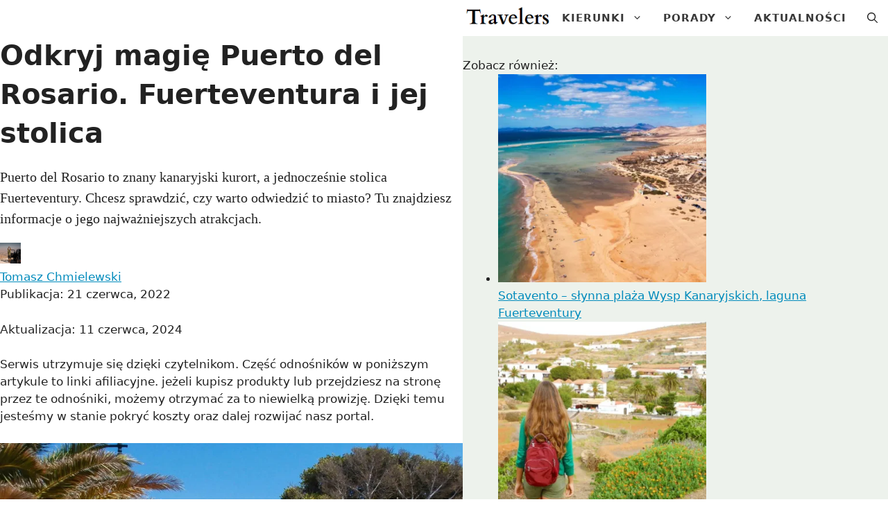

--- FILE ---
content_type: text/html; charset=UTF-8
request_url: https://travelers.pl/puerto-del-rosario
body_size: 26050
content:
<!DOCTYPE html>
<html lang="pl-PL" prefix="og: https://ogp.me/ns#">
<head>
	<meta charset="UTF-8">
		<style>img:is([sizes="auto" i], [sizes^="auto," i]) { contain-intrinsic-size: 3000px 1500px }</style>
	    		<style id="nunito">
    		@font-face {
  font-display: swap; /* Check https:/developer.mozilla.org/en-US/docs/Web/CSS/@font-face/font-display for other options. */
  font-family: 'Hind Madurai';
  font-style: normal;
  font-weight: 400;
  src: url('https://travelers.pl/wp-content/plugins/contentation-core-v2/fonts/hind-madurai/hind-madurai-v11-latin-ext_latin-regular.eot'); /* IE9 Compat Modes */
  src: url('https://travelers.pl/wp-content/plugins/contentation-core-v2/fonts/hind-madurai/hind-madurai-v11-latin-ext_latin-regular.eot?#iefix') format('embedded-opentype'), /* IE6-IE8 */
       url('https://travelers.pl/wp-content/plugins/contentation-core-v2/fonts/hind-madurai/hind-madurai-v11-latin-ext_latin-regular.woff2') format('woff2'), /* Super Modern Browsers */
       url('https://travelers.pl/wp-content/plugins/contentation-core-v2/fonts/hind-madurai/hind-madurai-v11-latin-ext_latin-regular.woff') format('woff'), /* Modern Browsers */
       url('https://travelers.pl/wp-content/plugins/contentation-core-v2/fonts/hind-madurai/hind-madurai-v11-latin-ext_latin-regular.ttf') format('truetype'), /* Safari, Android, iOS */
       url('https://travelers.pl/wp-content/plugins/contentation-core-v2/fonts/hind-madurai/hind-madurai-v11-latin-ext_latin-regular.svg#HindMadurai') format('svg'); /* Legacy iOS */
}
/* hind-madurai-500 - latin-ext_latin */
@font-face {
  font-display: swap; /* Check https:/developer.mozilla.org/en-US/docs/Web/CSS/@font-face/font-display for other options. */
  font-family: 'Hind Madurai';
  font-style: normal;
  font-weight: 500;
  src: url('https://travelers.pl/wp-content/plugins/contentation-core-v2/fonts/hind-madurai/hind-madurai-v11-latin-ext_latin-500.eot'); /* IE9 Compat Modes */
  src: url('https://travelers.pl/wp-content/plugins/contentation-core-v2/fonts/hind-madurai/hind-madurai-v11-latin-ext_latin-500.eot?#iefix') format('embedded-opentype'), /* IE6-IE8 */
       url('https://travelers.pl/wp-content/plugins/contentation-core-v2/fonts/hind-madurai/hind-madurai-v11-latin-ext_latin-500.woff2') format('woff2'), /* Super Modern Browsers */
       url('https://travelers.pl/wp-content/plugins/contentation-core-v2/fonts/hind-madurai/hind-madurai-v11-latin-ext_latin-500.woff') format('woff'), /* Modern Browsers */
       url('https://travelers.pl/wp-content/plugins/contentation-core-v2/fonts/hind-madurai/hind-madurai-v11-latin-ext_latin-500.ttf') format('truetype'), /* Safari, Android, iOS */
       url('https://travelers.pl/wp-content/plugins/contentation-core-v2/fonts/hind-madurai/hind-madurai-v11-latin-ext_latin-500.svg#HindMadurai') format('svg'); /* Legacy iOS */
}
/* hind-madurai-700 - latin-ext_latin */
@font-face {
  font-display: swap; /* Check https:/developer.mozilla.org/en-US/docs/Web/CSS/@font-face/font-display for other options. */
  font-family: 'Hind Madurai';
  font-style: normal;
  font-weight: 700;
  src: url('https://travelers.pl/wp-content/plugins/contentation-core-v2/fonts/hind-madurai/hind-madurai-v11-latin-ext_latin-700.eot'); /* IE9 Compat Modes */
  src: url('https://travelers.pl/wp-content/plugins/contentation-core-v2/fonts/hind-madurai/hind-madurai-v11-latin-ext_latin-700.eot?#iefix') format('embedded-opentype'), /* IE6-IE8 */
       url('https://travelers.pl/wp-content/plugins/contentation-core-v2/fonts/hind-madurai/hind-madurai-v11-latin-ext_latin-700.woff2') format('woff2'), /* Super Modern Browsers */
       url('https://travelers.pl/wp-content/plugins/contentation-core-v2/fonts/hind-madurai/hind-madurai-v11-latin-ext_latin-700.woff') format('woff'), /* Modern Browsers */
       url('https://travelers.pl/wp-content/plugins/contentation-core-v2/fonts/hind-madurai/hind-madurai-v11-latin-ext_latin-700.ttf') format('truetype'), /* Safari, Android, iOS */
       url('https://travelers.pl/wp-content/plugins/contentation-core-v2/fonts/hind-madurai/hind-madurai-v11-latin-ext_latin-700.svg#HindMadurai') format('svg'); /* Legacy iOS */
}

    		</style>
 	<style>
	/* cardo-regular - latin_latin-ext */
@font-face {
  font-display: swap; /* Check https:/developer.mozilla.org/en-US/docs/Web/CSS/@font-face/font-display for other options. */
  font-family: 'Cardo';
  font-style: normal;
  font-weight: 400;
  src: url('https://travelers.pl/wp-content/plugins/contentation-core-v2/fonts/cardo/cardo-v19-latin_latin-ext-regular.eot'); /* IE9 Compat Modes */
  src: url('https://travelers.pl/wp-content/plugins/contentation-core-v2/fonts/cardo/cardo-v19-latin_latin-ext-regular.eot?#iefix') format('embedded-opentype'), /* IE6-IE8 */
       url('https://travelers.pl/wp-content/plugins/contentation-core-v2/fonts/cardo/cardo-v19-latin_latin-ext-regular.woff2') format('woff2'), /* Super Modern Browsers */
       url('https://travelers.pl/wp-content/plugins/contentation-core-v2/fonts/cardo/cardo-v19-latin_latin-ext-regular.woff') format('woff'), /* Modern Browsers */
       url('https://travelers.pl/wp-content/plugins/contentation-core-v2/fonts/cardo/cardo-v19-latin_latin-ext-regular.ttf') format('truetype'), /* Safari, Android, iOS */
       url('https://travelers.pl/wp-content/plugins/contentation-core-v2/fonts/cardo/cardo-v19-latin_latin-ext-regular.svg#Cardo') format('svg'); /* Legacy iOS */
}
/* cardo-italic - latin_latin-ext */
@font-face {
  font-display: swap; /* Check https:/developer.mozilla.org/en-US/docs/Web/CSS/@font-face/font-display for other options. */
  font-family: 'Cardo';
  font-style: italic;
  font-weight: 400;
  src: url('https://travelers.pl/wp-content/plugins/contentation-core-v2/fonts/cardo/cardo-v19-latin_latin-ext-italic.eot'); /* IE9 Compat Modes */
  src: url('https://travelers.pl/wp-content/plugins/contentation-core-v2/fonts/cardo/cardo-v19-latin_latin-ext-italic.eot?#iefix') format('embedded-opentype'), /* IE6-IE8 */
       url('https://travelers.pl/wp-content/plugins/contentation-core-v2/fonts/cardo/cardo-v19-latin_latin-ext-italic.woff2') format('woff2'), /* Super Modern Browsers */
       url('https://travelers.pl/wp-content/plugins/contentation-core-v2/fonts/cardo/cardo-v19-latin_latin-ext-italic.woff') format('woff'), /* Modern Browsers */
       url('https://travelers.pl/wp-content/plugins/contentation-core-v2/fonts/cardo/cardo-v19-latin_latin-ext-italic.ttf') format('truetype'), /* Safari, Android, iOS */
       url('https://travelers.pl/wp-content/plugins/contentation-core-v2/fonts/cardo/cardo-v19-latin_latin-ext-italic.svg#Cardo') format('svg'); /* Legacy iOS */
}
/* cardo-700 - latin_latin-ext */
@font-face {
  font-display: swap; /* Check https:/developer.mozilla.org/en-US/docs/Web/CSS/@font-face/font-display for other options. */
  font-family: 'Cardo';
  font-style: normal;
  font-weight: 700;
  src: url('https://travelers.pl/wp-content/plugins/contentation-core-v2/fonts/cardo/cardo-v19-latin_latin-ext-700.eot'); /* IE9 Compat Modes */
  src: url('https://travelers.pl/wp-content/plugins/contentation-core-v2/fonts/cardo/cardo-v19-latin_latin-ext-700.eot?#iefix') format('embedded-opentype'), /* IE6-IE8 */
       url('https://travelers.pl/wp-content/plugins/contentation-core-v2/fonts/cardo/cardo-v19-latin_latin-ext-700.woff2') format('woff2'), /* Super Modern Browsers */
       url('https://travelers.pl/wp-content/plugins/contentation-core-v2/fonts/cardo/cardo-v19-latin_latin-ext-700.woff') format('woff'), /* Modern Browsers */
       url('https://travelers.pl/wp-content/plugins/contentation-core-v2/fonts/cardo/cardo-v19-latin_latin-ext-700.ttf') format('truetype'), /* Safari, Android, iOS */
       url('https://travelers.pl/wp-content/plugins/contentation-core-v2/fonts/cardo/cardo-v19-latin_latin-ext-700.svg#Cardo') format('svg'); /* Legacy iOS */
}
</style>

<meta name="viewport" content="width=device-width, initial-scale=1">
<!-- Optymalizacja wyszukiwarek według Rank Math - https://rankmath.com/ -->
<title>Odkryj magię Puerto del Rosario. Fuerteventura i jej stolica - Travelers</title>
<meta name="description" content="Puerto del Rosario to znany kanaryjski kurort, a jednocześnie stolica Fuerteventury. Chcesz sprawdzić, czy warto odwiedzić to miasto? Tu znajdziesz informacje o jego najważniejszych atrakcjach."/>
<meta name="robots" content="follow, index, max-image-preview:large"/>
<link rel="canonical" href="https://infopodroze24.pl/puerto-del-rosario" />
<meta property="og:locale" content="pl_PL" />
<meta property="og:type" content="article" />
<meta property="og:title" content="Odkryj magię Puerto del Rosario. Fuerteventura i jej stolica - Travelers" />
<meta property="og:description" content="Puerto del Rosario to znany kanaryjski kurort, a jednocześnie stolica Fuerteventury. Chcesz sprawdzić, czy warto odwiedzić to miasto? Tu znajdziesz informacje o jego najważniejszych atrakcjach." />
<meta property="og:url" content="https://infopodroze24.pl/puerto-del-rosario" />
<meta property="og:site_name" content="Travelers" />
<meta property="article:section" content="Fuerteventura" />
<meta property="og:updated_time" content="2024-06-11T07:19:17+01:00" />
<meta property="og:image" content="https://travelers.pl/wp-content/uploads/2022/05/puerto-del-rosario.jpg" />
<meta property="og:image:secure_url" content="https://travelers.pl/wp-content/uploads/2022/05/puerto-del-rosario.jpg" />
<meta property="og:image:width" content="1600" />
<meta property="og:image:height" content="1200" />
<meta property="og:image:alt" content="puerto del rosario" />
<meta property="og:image:type" content="image/jpeg" />
<meta property="article:published_time" content="2022-06-21T10:54:17+01:00" />
<meta property="article:modified_time" content="2024-06-11T07:19:17+01:00" />
<meta name="twitter:card" content="summary_large_image" />
<meta name="twitter:title" content="Odkryj magię Puerto del Rosario. Fuerteventura i jej stolica - Travelers" />
<meta name="twitter:description" content="Puerto del Rosario to znany kanaryjski kurort, a jednocześnie stolica Fuerteventury. Chcesz sprawdzić, czy warto odwiedzić to miasto? Tu znajdziesz informacje o jego najważniejszych atrakcjach." />
<meta name="twitter:image" content="https://travelers.pl/wp-content/uploads/2022/05/puerto-del-rosario.jpg" />
<meta name="twitter:label1" content="Napisane przez" />
<meta name="twitter:data1" content="Tomasz Chmielewski" />
<meta name="twitter:label2" content="Czas czytania" />
<meta name="twitter:data2" content="3 minuty" />
<script type="application/ld+json" class="rank-math-schema">{"@context":"https://schema.org","@graph":[{"@type":["Person","Organization"],"@id":"https://travelers.pl/#person","name":"Wiktoria Majchrzak","logo":{"@type":"ImageObject","@id":"https://travelers.pl/#logo","url":"https://travelers.pl/wp-content/uploads/2021/12/travelers-logo-150x60.png","contentUrl":"https://travelers.pl/wp-content/uploads/2021/12/travelers-logo-150x60.png","caption":"Travelers","inLanguage":"pl-PL"},"image":{"@type":"ImageObject","@id":"https://travelers.pl/#logo","url":"https://travelers.pl/wp-content/uploads/2021/12/travelers-logo-150x60.png","contentUrl":"https://travelers.pl/wp-content/uploads/2021/12/travelers-logo-150x60.png","caption":"Travelers","inLanguage":"pl-PL"}},{"@type":"WebSite","@id":"https://travelers.pl/#website","url":"https://travelers.pl","name":"Travelers","publisher":{"@id":"https://travelers.pl/#person"},"inLanguage":"pl-PL"},{"@type":"ImageObject","@id":"https://travelers.pl/wp-content/uploads/2022/05/puerto-del-rosario.jpg","url":"https://travelers.pl/wp-content/uploads/2022/05/puerto-del-rosario.jpg","width":"1600","height":"1200","caption":"puerto del rosario","inLanguage":"pl-PL"},{"@type":"BreadcrumbList","@id":"https://infopodroze24.pl/puerto-del-rosario#breadcrumb","itemListElement":[{"@type":"ListItem","position":"1","item":{"@id":"https://travelers.pl/europa","name":"Europa"}},{"@type":"ListItem","position":"2","item":{"@id":"https://travelers.pl/europa/hiszpania","name":"Hiszpania"}},{"@type":"ListItem","position":"3","item":{"@id":"https://travelers.pl/europa/hiszpania/wyspy-kanaryjskie","name":"Wyspy kanaryjskie"}},{"@type":"ListItem","position":"4","item":{"@id":"https://travelers.pl/europa/hiszpania/wyspy-kanaryjskie/fuerteventura","name":"Fuerteventura"}},{"@type":"ListItem","position":"5","item":{"@id":"https://travelers.pl/puerto-del-rosario","name":"Odkryj magi\u0119 Puerto del Rosario. Fuerteventura i jej stolica"}}]},{"@type":"WebPage","@id":"https://infopodroze24.pl/puerto-del-rosario#webpage","url":"https://infopodroze24.pl/puerto-del-rosario","name":"Odkryj magi\u0119 Puerto del Rosario. Fuerteventura i jej stolica - Travelers","datePublished":"2022-06-21T10:54:17+01:00","dateModified":"2024-06-11T07:19:17+01:00","isPartOf":{"@id":"https://travelers.pl/#website"},"primaryImageOfPage":{"@id":"https://travelers.pl/wp-content/uploads/2022/05/puerto-del-rosario.jpg"},"inLanguage":"pl-PL","breadcrumb":{"@id":"https://infopodroze24.pl/puerto-del-rosario#breadcrumb"}},{"@type":"Person","@id":"https://travelers.pl/redakcja/tomasz","name":"Tomasz Chmielewski","url":"https://travelers.pl/redakcja/tomasz","image":{"@type":"ImageObject","@id":"https://travelers.pl/wp-content/uploads/2022/02/tomasz-150x150.webp","url":"https://travelers.pl/wp-content/uploads/2022/02/tomasz-150x150.webp","caption":"Tomasz Chmielewski","inLanguage":"pl-PL"}},{"@type":"BlogPosting","headline":"Odkryj magi\u0119 Puerto del Rosario. Fuerteventura i jej stolica - Travelers","datePublished":"2022-06-21T10:54:17+01:00","dateModified":"2024-06-11T07:19:17+01:00","articleSection":"Fuerteventura","author":{"@id":"https://travelers.pl/redakcja/tomasz","name":"Tomasz Chmielewski"},"publisher":{"@id":"https://travelers.pl/#person"},"description":"Puerto del Rosario to znany kanaryjski kurort, a jednocze\u015bnie stolica Fuerteventury. Chcesz sprawdzi\u0107, czy warto odwiedzi\u0107 to miasto? Tu znajdziesz informacje o jego najwa\u017cniejszych atrakcjach.","name":"Odkryj magi\u0119 Puerto del Rosario. Fuerteventura i jej stolica - Travelers","@id":"https://infopodroze24.pl/puerto-del-rosario#richSnippet","isPartOf":{"@id":"https://infopodroze24.pl/puerto-del-rosario#webpage"},"image":{"@id":"https://travelers.pl/wp-content/uploads/2022/05/puerto-del-rosario.jpg"},"inLanguage":"pl-PL","mainEntityOfPage":{"@id":"https://infopodroze24.pl/puerto-del-rosario#webpage"}}]}</script>
<!-- /Wtyczka Rank Math WordPress SEO -->

<script>
window._wpemojiSettings = {"baseUrl":"https:\/\/s.w.org\/images\/core\/emoji\/16.0.1\/72x72\/","ext":".png","svgUrl":"https:\/\/s.w.org\/images\/core\/emoji\/16.0.1\/svg\/","svgExt":".svg","source":{"concatemoji":"\/\/travelers.pl\/wp-includes\/js\/wp-emoji-release.min.js?ver=6.8.2"}};
/*! This file is auto-generated */
!function(s,n){var o,i,e;function c(e){try{var t={supportTests:e,timestamp:(new Date).valueOf()};sessionStorage.setItem(o,JSON.stringify(t))}catch(e){}}function p(e,t,n){e.clearRect(0,0,e.canvas.width,e.canvas.height),e.fillText(t,0,0);var t=new Uint32Array(e.getImageData(0,0,e.canvas.width,e.canvas.height).data),a=(e.clearRect(0,0,e.canvas.width,e.canvas.height),e.fillText(n,0,0),new Uint32Array(e.getImageData(0,0,e.canvas.width,e.canvas.height).data));return t.every(function(e,t){return e===a[t]})}function u(e,t){e.clearRect(0,0,e.canvas.width,e.canvas.height),e.fillText(t,0,0);for(var n=e.getImageData(16,16,1,1),a=0;a<n.data.length;a++)if(0!==n.data[a])return!1;return!0}function f(e,t,n,a){switch(t){case"flag":return n(e,"\ud83c\udff3\ufe0f\u200d\u26a7\ufe0f","\ud83c\udff3\ufe0f\u200b\u26a7\ufe0f")?!1:!n(e,"\ud83c\udde8\ud83c\uddf6","\ud83c\udde8\u200b\ud83c\uddf6")&&!n(e,"\ud83c\udff4\udb40\udc67\udb40\udc62\udb40\udc65\udb40\udc6e\udb40\udc67\udb40\udc7f","\ud83c\udff4\u200b\udb40\udc67\u200b\udb40\udc62\u200b\udb40\udc65\u200b\udb40\udc6e\u200b\udb40\udc67\u200b\udb40\udc7f");case"emoji":return!a(e,"\ud83e\udedf")}return!1}function g(e,t,n,a){var r="undefined"!=typeof WorkerGlobalScope&&self instanceof WorkerGlobalScope?new OffscreenCanvas(300,150):s.createElement("canvas"),o=r.getContext("2d",{willReadFrequently:!0}),i=(o.textBaseline="top",o.font="600 32px Arial",{});return e.forEach(function(e){i[e]=t(o,e,n,a)}),i}function t(e){var t=s.createElement("script");t.src=e,t.defer=!0,s.head.appendChild(t)}"undefined"!=typeof Promise&&(o="wpEmojiSettingsSupports",i=["flag","emoji"],n.supports={everything:!0,everythingExceptFlag:!0},e=new Promise(function(e){s.addEventListener("DOMContentLoaded",e,{once:!0})}),new Promise(function(t){var n=function(){try{var e=JSON.parse(sessionStorage.getItem(o));if("object"==typeof e&&"number"==typeof e.timestamp&&(new Date).valueOf()<e.timestamp+604800&&"object"==typeof e.supportTests)return e.supportTests}catch(e){}return null}();if(!n){if("undefined"!=typeof Worker&&"undefined"!=typeof OffscreenCanvas&&"undefined"!=typeof URL&&URL.createObjectURL&&"undefined"!=typeof Blob)try{var e="postMessage("+g.toString()+"("+[JSON.stringify(i),f.toString(),p.toString(),u.toString()].join(",")+"));",a=new Blob([e],{type:"text/javascript"}),r=new Worker(URL.createObjectURL(a),{name:"wpTestEmojiSupports"});return void(r.onmessage=function(e){c(n=e.data),r.terminate(),t(n)})}catch(e){}c(n=g(i,f,p,u))}t(n)}).then(function(e){for(var t in e)n.supports[t]=e[t],n.supports.everything=n.supports.everything&&n.supports[t],"flag"!==t&&(n.supports.everythingExceptFlag=n.supports.everythingExceptFlag&&n.supports[t]);n.supports.everythingExceptFlag=n.supports.everythingExceptFlag&&!n.supports.flag,n.DOMReady=!1,n.readyCallback=function(){n.DOMReady=!0}}).then(function(){return e}).then(function(){var e;n.supports.everything||(n.readyCallback(),(e=n.source||{}).concatemoji?t(e.concatemoji):e.wpemoji&&e.twemoji&&(t(e.twemoji),t(e.wpemoji)))}))}((window,document),window._wpemojiSettings);
</script>
<style id='wp-emoji-styles-inline-css'>

	img.wp-smiley, img.emoji {
		display: inline !important;
		border: none !important;
		box-shadow: none !important;
		height: 1em !important;
		width: 1em !important;
		margin: 0 0.07em !important;
		vertical-align: -0.1em !important;
		background: none !important;
		padding: 0 !important;
	}
</style>
<link rel='stylesheet' id='wp-block-library-css' href='//travelers.pl/wp-includes/css/dist/block-library/style.min.css?ver=6.8.2' media='all' />
<style id='classic-theme-styles-inline-css'>
/*! This file is auto-generated */
.wp-block-button__link{color:#fff;background-color:#32373c;border-radius:9999px;box-shadow:none;text-decoration:none;padding:calc(.667em + 2px) calc(1.333em + 2px);font-size:1.125em}.wp-block-file__button{background:#32373c;color:#fff;text-decoration:none}
</style>
<style id='acf-rank-summary-style-inline-css'>
.rank-summary,body .rank-summary{background:#fff;padding:15px;border-radius:var(--border-radius-default);margin-bottom:60px}.rank-summary h2,body .rank-summary h2{margin-bottom:30px}.rank-summary .image,body .rank-summary .image{text-align:center}.rank-summary .product-in-summary,body .rank-summary .product-in-summary{display:grid;grid-template-columns:100px 1fr 300px;gap:20px;border-bottom:1px solid #ddd;margin-bottom:15px;padding:15px 0}@media (max-width: 760px){.rank-summary .product-in-summary,body .rank-summary .product-in-summary{grid-template-columns:200px 1fr}}@media (max-width: 550px){.rank-summary .product-in-summary,body .rank-summary .product-in-summary{grid-template-columns:1fr}}.rank-summary .product-in-summary:last-child,body .rank-summary .product-in-summary:last-child{border-bottom:none}.rank-summary .product-in-summary .title,body .rank-summary .product-in-summary .title{color:var(--cnt-button-bg);font-size:22px;line-height:30px}.rank-summary .product-in-summary .product-links,body .rank-summary .product-in-summary .product-links{margin-right:0;margin-left:auto;width:100%}@media (max-width: 760px){.rank-summary .product-in-summary .product-links,body .rank-summary .product-in-summary .product-links{grid-column-start:span 2}}@media (max-width: 550px){.rank-summary .product-in-summary .product-links,body .rank-summary .product-in-summary .product-links{grid-column-start:auto}}.rank-summary .product-in-summary .product-info,body .rank-summary .product-in-summary .product-info{display:flex;flex-direction:column}.rank-summary .offers,body .rank-summary .offers{display:flex;flex-direction:column;gap:8px}.rank-summary .btn,body .rank-summary .btn{display:flex;align-content:center;justify-content:center;background:#fff;border:2px solid var(--cnt-button-bg);color:var(--cnt-button-bg);margin-bottom:0;font-size:14px}.rank-summary .btn strong,body .rank-summary .btn strong{font-size:16px}.rank-summary .image,.rank-summary img,body .rank-summary .image,body .rank-summary img{object-fit:cover}.rank-summary .label,body .rank-summary .label{background:var(--cnt-button-bg);border-radius:var(--border-radius-default);color:#fff;display:inline;width:max-content;padding:0 10px;font-size:13px;text-transform:uppercase;letter-spacing:1px;margin-bottom:6px}.rank-summary .see-details,body .rank-summary .see-details{display:flex;align-items:center;gap:6px;color:#888;font-size:14px}.rank-summary .rating,.rank-summary .price,body .rank-summary .rating,body .rank-summary .price{line-height:1.6;font-size:14px}.rank-summary .rating strong,.rank-summary .price strong,body .rank-summary .rating strong,body .rank-summary .price strong{font-size:20px}.rank-summary .after-title,body .rank-summary .after-title{display:flex;flex-wrap:wrap;column-gap:10px}

</style>
<style id='acf-product-box-style-inline-css'>
/* line 4, /Users/marcin.dziadek/Local Sites/plugins/contentation-produkty/blocks/product-box/scss/styles.scss */
.product-box-block {
  font-family: var(--sans-serif-font);
  background-color: #fff;
  border-radius: 10px;
  box-shadow: 0 0.5rem 1.2rem rgba(0, 0, 0, 0.15);
  border: 1px solid #e0e0e0;
  padding: 15px;
  margin: 45px auto 70px;
  position: relative;
  display: grid;
  grid-template-columns: 200px repeat(3, 1fr);
  align-items: center;
  grid-template-areas: "name name name label" "image col-2 col-2 col-2";
  grid-template-areas: "image name name col-2";
}

/* line 21, /Users/marcin.dziadek/Local Sites/plugins/contentation-produkty/blocks/product-box/scss/styles.scss */
.product-box-block .image img {
  max-height: 150px;
  width: auto;
}

/* line 25, /Users/marcin.dziadek/Local Sites/plugins/contentation-produkty/blocks/product-box/scss/styles.scss */
.product-box-block.featured {
  border: 4px solid var(--cnt-button-bg);
  z-index: 1;
}

/* line 28, /Users/marcin.dziadek/Local Sites/plugins/contentation-produkty/blocks/product-box/scss/styles.scss */
.product-box-block.featured .label {
  position: absolute;
  top: -34px;
  right: -34px;
  background: var(--cnt-button-bg-hover);
  font-weight: 900;
  z-index: 1;
}

/* line 35, /Users/marcin.dziadek/Local Sites/plugins/contentation-produkty/blocks/product-box/scss/styles.scss */
.product-box-block.featured .label:after {
  content: " ";
  display: block;
  position: absolute;
  right: 1px;
  bottom: -16px;
  border-color: var(--cnt-button-bg) transparent transparent;
  border-style: solid;
  border-width: 16px 16px 0 0;
  z-index: -1;
}

/* line 48, /Users/marcin.dziadek/Local Sites/plugins/contentation-produkty/blocks/product-box/scss/styles.scss */
.product-box-block.is-pros {
  grid-template-areas: "name name name label" "image col-2 col-2 col-2" "image short-description short-description short-description" "offers offers offers offers";
}

/* line 54, /Users/marcin.dziadek/Local Sites/plugins/contentation-produkty/blocks/product-box/scss/styles.scss */
.product-box-block.is-pros .pros-cons {
  grid-area: col-2;
}

/* line 57, /Users/marcin.dziadek/Local Sites/plugins/contentation-produkty/blocks/product-box/scss/styles.scss */
.product-box-block.is-pros .offers {
  grid-area: offers;
}

/* line 60, /Users/marcin.dziadek/Local Sites/plugins/contentation-produkty/blocks/product-box/scss/styles.scss */
.product-box-block.is-pros .image img {
  max-height: 100%;
  width: auto;
}

/* line 65, /Users/marcin.dziadek/Local Sites/plugins/contentation-produkty/blocks/product-box/scss/styles.scss */
.product-box-block.is-description {
  grid-template-areas: "name name name label" "image col-2 col-2 col-2" "image offers offers offers";
}

/* line 70, /Users/marcin.dziadek/Local Sites/plugins/contentation-produkty/blocks/product-box/scss/styles.scss */
.product-box-block.is-description .product-description {
  grid-area: col-2;
}

/* line 73, /Users/marcin.dziadek/Local Sites/plugins/contentation-produkty/blocks/product-box/scss/styles.scss */
.product-box-block.is-description .offers {
  grid-area: offers;
}

/* line 77, /Users/marcin.dziadek/Local Sites/plugins/contentation-produkty/blocks/product-box/scss/styles.scss */
.product-box-block.is-pros.is-description {
  grid-template-areas: "name name name label" "image col-2 col-2 col-2" "image short-description short-description short-description" "offers offers offers offers";
}

/* line 83, /Users/marcin.dziadek/Local Sites/plugins/contentation-produkty/blocks/product-box/scss/styles.scss */
.product-box-block.is-pros.is-description .product-description {
  grid-area: short-description;
}

/* line 87, /Users/marcin.dziadek/Local Sites/plugins/contentation-produkty/blocks/product-box/scss/styles.scss */
.product-box-block .name {
  grid-area: name;
  font-weight: 700;
  font-size: 1.5rem;
  margin-bottom: 25px;
  display: block;
}

/* line 94, /Users/marcin.dziadek/Local Sites/plugins/contentation-produkty/blocks/product-box/scss/styles.scss */
.product-box-block .label {
  font-family: var(--sans-serif-font);
  grid-area: label;
  justify-self: end;
  padding: 2px 6px 2px 10px;
  background-color: var(--accent);
  color: #fff;
  text-align: center;
  margin-bottom: 25px;
  text-transform: uppercase;
  font-size: 0.7rem;
  letter-spacing: 1px;
}

/* line 107, /Users/marcin.dziadek/Local Sites/plugins/contentation-produkty/blocks/product-box/scss/styles.scss */
.product-box-block .image {
  grid-area: image;
  text-align: center;
  padding: 0 15px 0 0;
}

/* line 112, /Users/marcin.dziadek/Local Sites/plugins/contentation-produkty/blocks/product-box/scss/styles.scss */
.product-box-block .pros-cons {
  display: flex;
  order: 5;
  gap: 20px;
  line-height: 1.7;
}

/* line 117, /Users/marcin.dziadek/Local Sites/plugins/contentation-produkty/blocks/product-box/scss/styles.scss */
.product-box-block .pros-cons .pros, .product-box-block .pros-cons .cons {
  flex-basis: 50%;
  font-size: 0.9rem;
}

/* line 120, /Users/marcin.dziadek/Local Sites/plugins/contentation-produkty/blocks/product-box/scss/styles.scss */
.product-box-block .pros-cons .pros ul, .product-box-block .pros-cons .cons ul {
  list-style: none;
  margin: 0 !important;
}

/* line 123, /Users/marcin.dziadek/Local Sites/plugins/contentation-produkty/blocks/product-box/scss/styles.scss */
.product-box-block .pros-cons .pros ul li, .product-box-block .pros-cons .cons ul li {
  margin: 0 !important;
  position: relative;
  text-indent: 20px;
}

/* line 127, /Users/marcin.dziadek/Local Sites/plugins/contentation-produkty/blocks/product-box/scss/styles.scss */
.product-box-block .pros-cons .pros ul li:before, .product-box-block .pros-cons .cons ul li:before {
  content: "";
  background-size: cover;
  width: 16px;
  height: 16px;
  display: block;
  position: absolute;
  left: 0;
  top: 5px;
}

/* line 141, /Users/marcin.dziadek/Local Sites/plugins/contentation-produkty/blocks/product-box/scss/styles.scss */
.product-box-block .product-description {
  font-size: 0.9rem;
  grid-area: short-description;
  grid-column-start: 1;
  grid-column-end: 5;
  padding: 15px 0;
  line-height: 1.6;
}

/* line 148, /Users/marcin.dziadek/Local Sites/plugins/contentation-produkty/blocks/product-box/scss/styles.scss */
.product-box-block .product-description .short-description {
  max-height: 38px;
  position: relative;
}

/* line 151, /Users/marcin.dziadek/Local Sites/plugins/contentation-produkty/blocks/product-box/scss/styles.scss */
.product-box-block .product-description .short-description:after {
  content: "";
  height: 25px;
  width: 100%;
  background: linear-gradient(180deg, rgba(255, 0, 0, 0), white);
  position: absolute;
  bottom: -5px;
}

/* line 164, /Users/marcin.dziadek/Local Sites/plugins/contentation-produkty/blocks/product-box/scss/styles.scss */
.product-box-block .offers {
  grid-area: col-2;
  align-self: center;
  display: flex;
  flex-wrap: wrap;
  gap: 15px;
  justify-content: center;
}

/* line 171, /Users/marcin.dziadek/Local Sites/plugins/contentation-produkty/blocks/product-box/scss/styles.scss */
.product-box-block .offers img {
  height: 16px;
  width: auto !important;
}

/* line 178, /Users/marcin.dziadek/Local Sites/plugins/contentation-produkty/blocks/product-box/scss/styles.scss */
.pros ul li:before {
  background-image: url("data:image/svg+xml,%3Csvg xmlns='http://www.w3.org/2000/svg' width='16' height='16' fill='%230eac50' class='bi bi-check-circle' viewBox='0 0 16 16'%3E%3Cpath d='M8 15A7 7 0 1 1 8 1a7 7 0 0 1 0 14zm0 1A8 8 0 1 0 8 0a8 8 0 0 0 0 16z'/%3E%3Cpath d='M10.97 4.97a.235.235 0 0 0-.02.022L7.477 9.417 5.384 7.323a.75.75 0 0 0-1.06 1.06L6.97 11.03a.75.75 0 0 0 1.079-.02l3.992-4.99a.75.75 0 0 0-1.071-1.05z'/%3E%3C/svg%3E");
}

/* line 182, /Users/marcin.dziadek/Local Sites/plugins/contentation-produkty/blocks/product-box/scss/styles.scss */
.cons ul li:before {
  background-image: url("data:image/svg+xml,%3Csvg xmlns='http://www.w3.org/2000/svg' width='16' height='16' fill='%23f83c3c' class='bi bi-x-circle' viewBox='0 0 16 16'%3E%3Cpath d='M8 15A7 7 0 1 1 8 1a7 7 0 0 1 0 14zm0 1A8 8 0 1 0 8 0a8 8 0 0 0 0 16z'/%3E%3Cpath d='M4.646 4.646a.5.5 0 0 1 .708 0L8 7.293l2.646-2.647a.5.5 0 0 1 .708.708L8.707 8l2.647 2.646a.5.5 0 0 1-.708.708L8 8.707l-2.646 2.647a.5.5 0 0 1-.708-.708L7.293 8 4.646 5.354a.5.5 0 0 1 0-.708z'/%3E%3C/svg%3E");
}

@media screen and (max-width: 900px) {
  /* line 190, /Users/marcin.dziadek/Local Sites/plugins/contentation-produkty/blocks/product-box/scss/styles.scss */
  .product-box-block .offers {
    display: flex;
    gap: 15px;
    justify-content: center;
    flex-wrap: wrap;
  }
  /* line 197, /Users/marcin.dziadek/Local Sites/plugins/contentation-produkty/blocks/product-box/scss/styles.scss */
  .product-box-block .pros ul, .product-box-block .cons ul {
    margin: 0 0 10px 10px;
  }
}

@media screen and (max-width: 600px) {
  /* line 206, /Users/marcin.dziadek/Local Sites/plugins/contentation-produkty/blocks/product-box/scss/styles.scss */
  .product-box-block {
    display: grid;
    grid-template-columns: 1fr 1fr 1fr 1fr !important;
    grid-template-areas: "label label label label" "name name name name" "image image image image" "offers offers offers offers" "col-2 col-2 col-2 col-2" "short-description short-description short-description short-description" !important;
  }
  /* line 217, /Users/marcin.dziadek/Local Sites/plugins/contentation-produkty/blocks/product-box/scss/styles.scss */
  .product-box-block .name {
    margin-bottom: 10px;
  }
  /* line 220, /Users/marcin.dziadek/Local Sites/plugins/contentation-produkty/blocks/product-box/scss/styles.scss */
  .product-box-block .image {
    text-align: center;
    margin-bottom: 30px;
    padding: 10px;
  }
  /* line 225, /Users/marcin.dziadek/Local Sites/plugins/contentation-produkty/blocks/product-box/scss/styles.scss */
  .product-box-block .label {
    top: -20px !important;
    right: -20px !important;
  }
  /* line 229, /Users/marcin.dziadek/Local Sites/plugins/contentation-produkty/blocks/product-box/scss/styles.scss */
  .product-box-block .offers {
    display: flex;
    gap: 15px;
    justify-content: center;
    flex-wrap: wrap;
  }
  /* line 235, /Users/marcin.dziadek/Local Sites/plugins/contentation-produkty/blocks/product-box/scss/styles.scss */
  .product-box-block .pros, .product-box-block .cons {
    line-height: 1.8;
    font-size: 14px;
    margin-bottom: 20px;
  }
  /* line 239, /Users/marcin.dziadek/Local Sites/plugins/contentation-produkty/blocks/product-box/scss/styles.scss */
  .product-box-block .pros ul, .product-box-block .cons ul {
    margin: 0 0 10px 10px;
  }
}

@media screen and (max-width: 480px) {
  /* line 248, /Users/marcin.dziadek/Local Sites/plugins/contentation-produkty/blocks/product-box/scss/styles.scss */
  .product-box-block .pros-cons {
    display: block;
  }
}

/*# sourceMappingURL=../styles.map */
</style>
<style id='acf-product-box-with-content-style-inline-css'>
.product-extended{padding:60px 0 60px;border-top:1px solid rgba(0,0,0,0.3)}.product-grid{display:grid;grid-template-columns:320px 1fr;gap:45px}@media (max-width: 760px){.product-grid{grid-template-columns:1fr}}.product-grid .product-info .inner-container{background:#fff;padding:30px 10px;box-shadow:0 0.5rem 1.2rem rgba(0,0,0,0.15);border-radius:var(--border-radius-default)}@media (max-width: 760px){.product-grid .product-info .inner-container{display:grid;grid-template-columns:1fr 1fr;gap:15px}.product-grid .product-info .inner-container .show-mobile{display:block !important}}@media (max-width: 530px){.product-grid .product-info .inner-container{grid-template-columns:1fr}}.product-grid .product-info .inner-container .image{text-align:center}.product-grid .product-info .inner-container .title{font-size:1.6rem;font-weight:700;display:none;grid-column-start:span 2;margin-bottom:20px;margin-top:-20px}@media (max-width: 530px){.product-grid .product-info .inner-container .title{grid-column-start:auto}}.product-grid .product-info .inner-container .pros,.product-grid .product-info .inner-container .cons{font-size:0.9rem}.product-grid .product-info .inner-container .pros ul,.product-grid .product-info .inner-container .cons ul{display:flex;flex-direction:column;gap:5px;list-style:none;margin:0 !important}.product-grid .product-info .inner-container .pros ul li,.product-grid .product-info .inner-container .cons ul li{margin:0 !important;position:relative;text-indent:20px}.product-grid .product-info .inner-container .pros ul li:before,.product-grid .product-info .inner-container .cons ul li:before{content:"";background-size:cover;width:16px;height:16px;display:block;position:absolute;left:0;top:5px}.product-grid .product-info .inner-container .pros .label,.product-grid .product-info .inner-container .cons .label{font-weight:700;margin-bottom:10px;display:block}.product-grid .product-info .pros{margin-bottom:15px}.product-grid .offers{display:flex;flex-direction:column;gap:15px}.product-grid .offers .btn{background:var(--cnt-button-bg);border-radius:var(--border-radius-default);text-align:center;color:#fff;padding:6px}.product-grid .offers .btn strong{text-transform:capitalize}.product-grid .offers .btn:hover{background:var(--cnt-button-bg-hover);box-shadow:0 0.5em 0.5em -0.4em var(--cnt-button-bg);transform:translateY(-0.25em);transition:all 0.5s}.product-grid .features{margin-bottom:15px;font-size:15px}.product-grid .features ul{display:flex;flex-direction:column;gap:5px;list-style:none;margin:0 !important}.product-grid .features ul li{margin:0 !important;position:relative;border-bottom:1px solid rgba(0,0,0,0.1)}.product-grid .features ul li:last-child{border-bottom:none}

</style>
<style id='acf-rankings-list-style-inline-css'>
.rank-summary,body .rank-summary{background:#fff;padding:15px;border-radius:var(--border-radius-default);margin-bottom:60px}.rank-summary h2,body .rank-summary h2{margin-bottom:30px}.rank-summary .image,body .rank-summary .image{text-align:center}.rank-summary .product-in-summary,body .rank-summary .product-in-summary{display:grid;grid-template-columns:100px 1fr 300px;gap:20px;border-bottom:1px solid #ddd;margin-bottom:15px;padding:15px 0}@media (max-width: 760px){.rank-summary .product-in-summary,body .rank-summary .product-in-summary{grid-template-columns:200px 1fr}}@media (max-width: 550px){.rank-summary .product-in-summary,body .rank-summary .product-in-summary{grid-template-columns:1fr}}.rank-summary .product-in-summary:last-child,body .rank-summary .product-in-summary:last-child{border-bottom:none}.rank-summary .product-in-summary .title,body .rank-summary .product-in-summary .title{color:var(--cnt-button-bg);font-size:22px;line-height:30px}.rank-summary .product-in-summary .product-links,body .rank-summary .product-in-summary .product-links{margin-right:0;margin-left:auto;width:100%}@media (max-width: 760px){.rank-summary .product-in-summary .product-links,body .rank-summary .product-in-summary .product-links{grid-column-start:span 2}}@media (max-width: 550px){.rank-summary .product-in-summary .product-links,body .rank-summary .product-in-summary .product-links{grid-column-start:auto}}.rank-summary .product-in-summary .product-info,body .rank-summary .product-in-summary .product-info{display:flex;flex-direction:column}.rank-summary .offers,body .rank-summary .offers{display:flex;flex-direction:column;gap:8px}.rank-summary .btn,body .rank-summary .btn{display:flex;align-content:center;justify-content:center;background:#fff;border:2px solid var(--cnt-button-bg);color:var(--cnt-button-bg);margin-bottom:0;font-size:14px}.rank-summary .btn strong,body .rank-summary .btn strong{font-size:16px}.rank-summary .image,.rank-summary img,body .rank-summary .image,body .rank-summary img{object-fit:cover}.rank-summary .label,body .rank-summary .label{background:var(--cnt-button-bg);border-radius:var(--border-radius-default);color:#fff;display:inline;width:max-content;padding:0 10px;font-size:13px;text-transform:uppercase;letter-spacing:1px;margin-bottom:6px}.rank-summary .see-details,body .rank-summary .see-details{display:flex;align-items:center;gap:6px;color:#888;font-size:14px}.rank-summary .rating,.rank-summary .price,body .rank-summary .rating,body .rank-summary .price{line-height:1.6;font-size:14px}.rank-summary .rating strong,.rank-summary .price strong,body .rank-summary .rating strong,body .rank-summary .price strong{font-size:20px}.rank-summary .after-title,body .rank-summary .after-title{display:flex;flex-wrap:wrap;column-gap:10px}

</style>
<style id='age-gate-custom-inline-css'>
:root{--ag-background-color: rgba(255,255,255,1);--ag-background-image-position: center center;--ag-background-image-opacity: 1;--ag-form-background: rgba(255,255,255,1);--ag-text-color: #000000;--ag-blur: 5px;}
</style>
<link rel='stylesheet' id='age-gate-css' href='//travelers.pl/wp-content/plugins/age-gate/dist/main.css?ver=3.5.2' media='all' />
<style id='age-gate-options-inline-css'>
:root{--ag-background-color: rgba(255,255,255,1);--ag-background-image-position: center center;--ag-background-image-opacity: 1;--ag-form-background: rgba(255,255,255,1);--ag-text-color: #000000;--ag-blur: 5px;}
</style>
<link rel='stylesheet' id='cnt-core-style-css' href='//travelers.pl/wp-content/plugins/contentation-core-v2/css/styles.css?ver=1.0.3' media='all' />
<link rel='stylesheet' id='cnt-produkty-style-css' href='//travelers.pl/wp-content/plugins/contentation-produkty/styles.css?ver=5283' media='all' />
<link rel='stylesheet' id='generate-comments-css' href='//travelers.pl/wp-content/themes/generatepress/assets/css/components/comments.min.css?ver=3.3.1' media='all' />
<link rel='stylesheet' id='generate-widget-areas-css' href='//travelers.pl/wp-content/themes/generatepress/assets/css/components/widget-areas.min.css?ver=3.3.1' media='all' />
<link rel='stylesheet' id='generate-style-css' href='//travelers.pl/wp-content/themes/generatepress/assets/css/main.min.css?ver=3.3.1' media='all' />
<style id='generate-style-inline-css'>
body{background-color:var(--base-3);color:var(--contrast);}a{color:var(--accent);}a{text-decoration:underline;}.entry-title a, .site-branding a, a.button, .wp-block-button__link, .main-navigation a{text-decoration:none;}a:hover, a:focus, a:active{color:var(--secondary-color);}.grid-container{max-width:1300px;}.wp-block-group__inner-container{max-width:1300px;margin-left:auto;margin-right:auto;}@media (max-width: 500px) and (min-width: 1001px){.inside-header{display:flex;flex-direction:column;align-items:center;}.site-logo, .site-branding{margin-bottom:1.5em;}#site-navigation{margin:0 auto;}.header-widget{margin-top:1.5em;}}.site-header .header-image{width:220px;}.navigation-search{position:absolute;left:-99999px;pointer-events:none;visibility:hidden;z-index:20;width:100%;top:0;transition:opacity 100ms ease-in-out;opacity:0;}.navigation-search.nav-search-active{left:0;right:0;pointer-events:auto;visibility:visible;opacity:1;}.navigation-search input[type="search"]{outline:0;border:0;vertical-align:bottom;line-height:1;opacity:0.9;width:100%;z-index:20;border-radius:0;-webkit-appearance:none;height:60px;}.navigation-search input::-ms-clear{display:none;width:0;height:0;}.navigation-search input::-ms-reveal{display:none;width:0;height:0;}.navigation-search input::-webkit-search-decoration, .navigation-search input::-webkit-search-cancel-button, .navigation-search input::-webkit-search-results-button, .navigation-search input::-webkit-search-results-decoration{display:none;}.gen-sidebar-nav .navigation-search{top:auto;bottom:0;}:root{--contrast:#222222;--contrast-2:#575760;--contrast-3:#b2b2be;--base:#edf2ec;--base-2:#edf2ec;--base-3:#fff;--accent:#018bbc;--secondary-color:#febb00;--btn-bg:#018bbc;--btn-color:#edf2ec;}:root .has-contrast-color{color:var(--contrast);}:root .has-contrast-background-color{background-color:var(--contrast);}:root .has-contrast-2-color{color:var(--contrast-2);}:root .has-contrast-2-background-color{background-color:var(--contrast-2);}:root .has-contrast-3-color{color:var(--contrast-3);}:root .has-contrast-3-background-color{background-color:var(--contrast-3);}:root .has-base-color{color:var(--base);}:root .has-base-background-color{background-color:var(--base);}:root .has-base-2-color{color:var(--base-2);}:root .has-base-2-background-color{background-color:var(--base-2);}:root .has-base-3-color{color:var(--base-3);}:root .has-base-3-background-color{background-color:var(--base-3);}:root .has-accent-color{color:var(--accent);}:root .has-accent-background-color{background-color:var(--accent);}:root .has-secondary-color-color{color:var(--secondary-color);}:root .has-secondary-color-background-color{background-color:var(--secondary-color);}:root .has-btn-bg-color{color:var(--btn-bg);}:root .has-btn-bg-background-color{background-color:var(--btn-bg);}:root .has-btn-color-color{color:var(--btn-color);}:root .has-btn-color-background-color{background-color:var(--btn-color);}.site-info{font-family:Tahoma;}h1{font-weight:700;font-size:2.5rem;letter-spacing:0rem;line-height:1.4;}@media (max-width:768px){h1{font-size:1.8rem;}}h2{font-family:Cardo, Georgia, Times, "Times New Roman", "Noto Serif", serif;;font-weight:700;font-size:2rem;line-height:2.2rem;}h3{font-family:"Hind Murai", Verdana, Roboto, sans-serif;;font-weight:700;font-size:1.3rem;line-height:1.4em;}.top-bar{background-color:var(--base);color:#ffffff;}.top-bar a{color:#ffffff;}.top-bar a:hover{color:#303030;}.site-header{background-color:rgba(255,255,255,0.77);color:var(--contrast);}.site-header a{color:var(--accent);}.main-title a,.main-title a:hover{color:var(--contrast);}.site-description{color:var(--contrast-2);}.main-navigation,.main-navigation ul ul{background-color:var(--base-3);}.main-navigation .main-nav ul li a, .main-navigation .menu-toggle, .main-navigation .menu-bar-items{color:var(--contrast);}.main-navigation .main-nav ul li:not([class*="current-menu-"]):hover > a, .main-navigation .main-nav ul li:not([class*="current-menu-"]):focus > a, .main-navigation .main-nav ul li.sfHover:not([class*="current-menu-"]) > a, .main-navigation .menu-bar-item:hover > a, .main-navigation .menu-bar-item.sfHover > a{color:var(--secondary-color);}button.menu-toggle:hover,button.menu-toggle:focus{color:var(--contrast);}.main-navigation .main-nav ul li[class*="current-menu-"] > a{color:var(--accent);}.navigation-search input[type="search"],.navigation-search input[type="search"]:active, .navigation-search input[type="search"]:focus, .main-navigation .main-nav ul li.search-item.active > a, .main-navigation .menu-bar-items .search-item.active > a{color:var(--secondary-color);}.main-navigation ul ul{background-color:var(--base-3);}.main-navigation .main-nav ul ul li a{color:var(--contrast);}.separate-containers .inside-article, .separate-containers .comments-area, .separate-containers .page-header, .one-container .container, .separate-containers .paging-navigation, .inside-page-header{background-color:var(--base-3);}.entry-title a{color:var(--contrast);}.entry-title a:hover{color:var(--contrast-2);}.entry-meta{color:var(--contrast-2);}.sidebar .widget{background-color:var(--base-3);}.footer-widgets{color:var(--contrast);background-color:var(--base);}.footer-widgets a{color:var(--accent);}.footer-widgets a:hover{color:var(--secondary-color);}.site-info{color:var(--base);background-color:var(--accent);}.site-info a{color:var(--base-2);}.site-info a:hover{color:var(--base);}.footer-bar .widget_nav_menu .current-menu-item a{color:var(--base);}input[type="text"],input[type="email"],input[type="url"],input[type="password"],input[type="search"],input[type="tel"],input[type="number"],textarea,select{color:var(--contrast);background-color:var(--base-2);border-color:var(--base);}input[type="text"]:focus,input[type="email"]:focus,input[type="url"]:focus,input[type="password"]:focus,input[type="search"]:focus,input[type="tel"]:focus,input[type="number"]:focus,textarea:focus,select:focus{color:var(--contrast);background-color:var(--base-2);border-color:var(--contrast-3);}button,html input[type="button"],input[type="reset"],input[type="submit"],a.button,a.wp-block-button__link:not(.has-background){color:var(--base-2);background-color:var(--accent);}button:hover,html input[type="button"]:hover,input[type="reset"]:hover,input[type="submit"]:hover,a.button:hover,button:focus,html input[type="button"]:focus,input[type="reset"]:focus,input[type="submit"]:focus,a.button:focus,a.wp-block-button__link:not(.has-background):active,a.wp-block-button__link:not(.has-background):focus,a.wp-block-button__link:not(.has-background):hover{color:#ffffff;background-color:var(--secondary-color);}a.generate-back-to-top{background-color:rgba( 0,0,0,0.4 );color:#ffffff;}a.generate-back-to-top:hover,a.generate-back-to-top:focus{background-color:rgba( 0,0,0,0.6 );color:#ffffff;}:root{--gp-search-modal-bg-color:var(--base-3);--gp-search-modal-text-color:var(--contrast);--gp-search-modal-overlay-bg-color:rgba(0,0,0,0.2);}@media (max-width: 1000px){.main-navigation .menu-bar-item:hover > a, .main-navigation .menu-bar-item.sfHover > a{background:none;color:var(--contrast);}}.nav-below-header .main-navigation .inside-navigation.grid-container, .nav-above-header .main-navigation .inside-navigation.grid-container{padding:0px 25px 0px 25px;}.separate-containers .inside-article, .separate-containers .comments-area, .separate-containers .page-header, .separate-containers .paging-navigation, .one-container .site-content, .inside-page-header{padding:0px;}.site-main .wp-block-group__inner-container{padding:0px;}.separate-containers .paging-navigation{padding-top:20px;padding-bottom:20px;}.entry-content .alignwide, body:not(.no-sidebar) .entry-content .alignfull{margin-left:-0px;width:calc(100% + 0px);max-width:calc(100% + 0px);}.one-container.right-sidebar .site-main,.one-container.both-right .site-main{margin-right:0px;}.one-container.left-sidebar .site-main,.one-container.both-left .site-main{margin-left:0px;}.one-container.both-sidebars .site-main{margin:0px;}.one-container.archive .post:not(:last-child):not(.is-loop-template-item), .one-container.blog .post:not(:last-child):not(.is-loop-template-item){padding-bottom:0px;}.main-navigation .main-nav ul li a,.menu-toggle,.main-navigation .menu-bar-item > a{padding-left:15px;padding-right:15px;line-height:50px;}.main-navigation .main-nav ul ul li a{padding:0px 15px 0px 15px;}.main-navigation ul ul{width:230px;}.navigation-search input[type="search"]{height:50px;}.rtl .menu-item-has-children .dropdown-menu-toggle{padding-left:15px;}.menu-item-has-children .dropdown-menu-toggle{padding-right:15px;}.menu-item-has-children ul .dropdown-menu-toggle{padding-top:0px;padding-bottom:0px;margin-top:-0px;}.rtl .main-navigation .main-nav ul li.menu-item-has-children > a{padding-right:15px;}@media (max-width:768px){.separate-containers .inside-article, .separate-containers .comments-area, .separate-containers .page-header, .separate-containers .paging-navigation, .one-container .site-content, .inside-page-header{padding:0px;}.site-main .wp-block-group__inner-container{padding:0px;}.inside-top-bar{padding-right:30px;padding-left:30px;}.inside-header{padding-right:30px;padding-left:30px;}.widget-area .widget{padding-top:30px;padding-right:30px;padding-bottom:30px;padding-left:30px;}.footer-widgets-container{padding-top:30px;padding-right:30px;padding-bottom:30px;padding-left:30px;}.inside-site-info{padding-right:30px;padding-left:30px;}.entry-content .alignwide, body:not(.no-sidebar) .entry-content .alignfull{margin-left:-0px;width:calc(100% + 0px);max-width:calc(100% + 0px);}.one-container .site-main .paging-navigation{margin-bottom:20px;}}/* End cached CSS */.is-right-sidebar{width:30%;}.is-left-sidebar{width:30%;}.site-content .content-area{width:100%;}@media (max-width: 1000px){.main-navigation .menu-toggle,.sidebar-nav-mobile:not(#sticky-placeholder){display:block;}.main-navigation ul,.gen-sidebar-nav,.main-navigation:not(.slideout-navigation):not(.toggled) .main-nav > ul,.has-inline-mobile-toggle #site-navigation .inside-navigation > *:not(.navigation-search):not(.main-nav){display:none;}.nav-align-right .inside-navigation,.nav-align-center .inside-navigation{justify-content:space-between;}}
.dynamic-author-image-rounded{border-radius:100%;}.dynamic-featured-image, .dynamic-author-image{vertical-align:middle;}.one-container.blog .dynamic-content-template:not(:last-child), .one-container.archive .dynamic-content-template:not(:last-child){padding-bottom:0px;}.dynamic-entry-excerpt > p:last-child{margin-bottom:0px;}
@media (max-width: 1000px){.main-navigation .main-nav ul li a,.main-navigation .menu-toggle,.main-navigation .mobile-bar-items a,.main-navigation .menu-bar-item > a{line-height:50px;}.main-navigation .site-logo.navigation-logo img, .mobile-header-navigation .site-logo.mobile-header-logo img, .navigation-search input[type="search"]{height:50px;}}
</style>
<link rel='stylesheet' id='generate-child-css' href='//travelers.pl/wp-content/themes/travelers-child/style.css?ver=1715260021' media='all' />
<style id='generateblocks-inline-css'>
.gb-grid-wrapper > .gb-grid-column-4323cc24{width:100%;}.gb-grid-wrapper > .gb-grid-column-9fe80411{width:100%;}.gb-container-a936382f{max-width:1000px;position:relative;overflow-x:hidden;overflow-y:hidden;text-align:left;padding:1em;margin-right:auto;margin-left:auto;border-radius:15px;background-color:rgba(2, 139, 189, 0.14);}.gb-container-a936382f a{color:#005173;}.gb-container-a936382f > .gb-shapes .gb-shape-1{color:rgba(2, 139, 189, 0.12);z-index:0;position:absolute;overflow:hidden;pointer-events:none;line-height:0;left:0;right:0;bottom:-1px;}.gb-container-a936382f > .gb-shapes .gb-shape-1 svg{height:200px;width:90%;fill:currentColor;position:relative;left:50%;transform:translateX(-50%);min-width:100%;}.gb-container-a936382f > .gb-shapes .gb-shape-2{color:rgba(2, 139, 189, 0.17);z-index:0;position:absolute;overflow:hidden;pointer-events:none;line-height:0;left:0;right:0;top:-1px;transform:scaleY(-1) scaleX(-1);}.gb-container-a936382f > .gb-shapes .gb-shape-2 svg{height:200px;width:calc(100% + 1.3px);fill:currentColor;position:relative;left:50%;transform:translateX(-50%);min-width:100%;}p.gb-headline-f935a5d8{margin-bottom:15px;}p.gb-headline-cff18fd6{font-size:14px;margin-bottom:0px;}p.gb-headline-ec5f72e6{margin-bottom:15px;}p.gb-headline-af5dca34{font-size:14px;margin-bottom:0px;}h2.gb-headline-93f65b6d{font-size:26px;text-align:center;margin-top:10px;margin-bottom:20px;color:#005173;}.gb-grid-wrapper-10f2b5e2{display:flex;flex-wrap:wrap;}.gb-grid-wrapper-10f2b5e2 > .gb-grid-column{box-sizing:border-box;}.gb-grid-wrapper-e06e390e{display:flex;flex-wrap:wrap;}.gb-grid-wrapper-e06e390e > .gb-grid-column{box-sizing:border-box;}.gb-container .wp-block-image img{vertical-align:middle;}.gb-grid-wrapper .wp-block-image{margin-bottom:0;}.gb-highlight{background:none;}
</style>
<link rel='stylesheet' id='generate-blog-images-css' href='//travelers.pl/wp-content/plugins/gp-premium/blog/functions/css/featured-images.min.css?ver=2.5.0' media='all' />
<link rel='stylesheet' id='generate-navigation-branding-css' href='//travelers.pl/wp-content/plugins/gp-premium/menu-plus/functions/css/navigation-branding-flex.min.css?ver=2.5.0' media='all' />
<style id='generate-navigation-branding-inline-css'>
.main-navigation.has-branding .inside-navigation.grid-container, .main-navigation.has-branding.grid-container .inside-navigation:not(.grid-container){padding:0px;}.main-navigation.has-branding:not(.grid-container) .inside-navigation:not(.grid-container) .navigation-branding{margin-left:10px;}.navigation-branding img, .site-logo.mobile-header-logo img{height:50px;width:auto;}.navigation-branding .main-title{line-height:50px;}@media (max-width: 1000px){.main-navigation.has-branding.nav-align-center .menu-bar-items, .main-navigation.has-sticky-branding.navigation-stick.nav-align-center .menu-bar-items{margin-left:auto;}.navigation-branding{margin-right:auto;margin-left:10px;}.navigation-branding .main-title, .mobile-header-navigation .site-logo{margin-left:10px;}.main-navigation.has-branding .inside-navigation.grid-container{padding:0px;}.navigation-branding img, .site-logo.mobile-header-logo{height:50px;}.navigation-branding .main-title{line-height:50px;}}
</style>
<link rel="https://api.w.org/" href="https://travelers.pl/wp-json/" /><link rel="alternate" title="JSON" type="application/json" href="https://travelers.pl/wp-json/wp/v2/posts/8421" /><link rel="alternate" title="oEmbed (JSON)" type="application/json+oembed" href="https://travelers.pl/wp-json/oembed/1.0/embed?url=https%3A%2F%2Ftravelers.pl%2Fpuerto-del-rosario" />
<link rel="alternate" title="oEmbed (XML)" type="text/xml+oembed" href="https://travelers.pl/wp-json/oembed/1.0/embed?url=https%3A%2F%2Ftravelers.pl%2Fpuerto-del-rosario&#038;format=xml" />

<style type="text/css" id="cnt-produkty-variables">
    :root{
    	--cnt-button-bg: #1abc9c;
    	--cnt-button-bg-hover: #008de5;
    	--cnt-button-color: #0a0000;
    	--cnt-ranking-bg: #def8f9;
     }
</style>    
<script async defer src="https://umami.contentation.com/script.js" data-website-id="250ec16b-7cce-4aca-91aa-e1760aec86a0"></script><meta name="display_setting" content="0"><script async defer src="https://widget.getyourguide.com/dist/pa.umd.production.min.js" data-gyg-partner-id="T91UQPP"></script><meta name="generator" content="performance-lab 3.7.0; plugins: ">
<link rel="pingback" href="https://travelers.pl/xmlrpc.php">
<link rel="icon" href="https://travelers.pl/wp-content/uploads/2023/05/cropped-travelers-favicon-150x150.png" sizes="32x32" />
<link rel="icon" href="https://travelers.pl/wp-content/uploads/2023/05/cropped-travelers-favicon-360x360.png" sizes="192x192" />
<link rel="apple-touch-icon" href="https://travelers.pl/wp-content/uploads/2023/05/cropped-travelers-favicon-360x360.png" />
<meta name="msapplication-TileImage" content="https://travelers.pl/wp-content/uploads/2023/05/cropped-travelers-favicon-360x360.png" />
<style id="cnt-inline">
    :root{
      --body-font: "Hind Madurai", Arial, Verdana, Roboto, sans-serif;
      --heading-font: "Hind Madurai", Arial, Verdana, Roboto, sans-serif;
      --border-radius-default:12px ;
      --default-container-width:1300px ;
    }
     .site-logo .header-image,
     .site-logo img{
      width:auto;
      height:45px !important;
      object-fit: contain;
     }

     </style><style id="cnt-base">
        .wp-main-header img,
        #masthead img,
        nav img,
        footer img,
        .site-footer img
        {
            background: transparent !important;
            --dominant-color: transparent !important;
        }
    </style><style>
.code-block-center {margin: 8px auto; text-align: center; display: block; clear: both;}
.code-block- {}
.code-block-default {margin: 8px 0; clear: both;}
</style>
</head>

<body class="wp-singular post-template-default single single-post postid-8421 single-format-standard wp-custom-logo wp-embed-responsive wp-theme-generatepress wp-child-theme-travelers-child cnt-full-width post-image-below-header post-image-aligned-center sticky-menu-fade no-sidebar nav-below-header one-container nav-search-enabled header-aligned-left dropdown-hover featured-image-active" itemtype="https://schema.org/Blog" itemscope>
	<a class="screen-reader-text skip-link" href="#content" title="Przejdź do treści">Przejdź do treści</a>		<nav class="has-branding main-navigation nav-align-right has-menu-bar-items sub-menu-right" id="site-navigation" aria-label="Podstawowy"  itemtype="https://schema.org/SiteNavigationElement" itemscope>
			<div class="inside-navigation grid-container">
				<div class="navigation-branding"><div class="site-logo">
						<a href="https://travelers.pl/" title="Travelers" rel="home">
							<img  class="header-image is-logo-image" alt="Travelers" src="https://travelers.pl/wp-content/uploads/2021/12/travelers-logo.png" title="Travelers" width="170" height="60" />
						</a>
					</div></div><form method="get" class="search-form navigation-search" action="https://travelers.pl/">
					<input type="search" class="search-field" value="" name="s" title="Wyszukaj" />
				</form>				<button class="menu-toggle" aria-controls="primary-menu" aria-expanded="false">
					<span class="gp-icon icon-menu-bars"><svg viewBox="0 0 512 512" aria-hidden="true" xmlns="http://www.w3.org/2000/svg" width="1em" height="1em"><path d="M0 96c0-13.255 10.745-24 24-24h464c13.255 0 24 10.745 24 24s-10.745 24-24 24H24c-13.255 0-24-10.745-24-24zm0 160c0-13.255 10.745-24 24-24h464c13.255 0 24 10.745 24 24s-10.745 24-24 24H24c-13.255 0-24-10.745-24-24zm0 160c0-13.255 10.745-24 24-24h464c13.255 0 24 10.745 24 24s-10.745 24-24 24H24c-13.255 0-24-10.745-24-24z" /></svg><svg viewBox="0 0 512 512" aria-hidden="true" xmlns="http://www.w3.org/2000/svg" width="1em" height="1em"><path d="M71.029 71.029c9.373-9.372 24.569-9.372 33.942 0L256 222.059l151.029-151.03c9.373-9.372 24.569-9.372 33.942 0 9.372 9.373 9.372 24.569 0 33.942L289.941 256l151.03 151.029c9.372 9.373 9.372 24.569 0 33.942-9.373 9.372-24.569 9.372-33.942 0L256 289.941l-151.029 151.03c-9.373 9.372-24.569 9.372-33.942 0-9.372-9.373-9.372-24.569 0-33.942L222.059 256 71.029 104.971c-9.372-9.373-9.372-24.569 0-33.942z" /></svg></span><span class="mobile-menu">Menu</span>				</button>
				<div id="primary-menu" class="main-nav"><ul id="menu-header" class=" menu sf-menu"><li id="menu-item-29093" class="mega-menu menu-item menu-item-type-custom menu-item-object-custom menu-item-has-children menu-item-29093"><a href="#">Kierunki<span role="presentation" class="dropdown-menu-toggle"><span class="gp-icon icon-arrow"><svg viewBox="0 0 330 512" aria-hidden="true" xmlns="http://www.w3.org/2000/svg" width="1em" height="1em"><path d="M305.913 197.085c0 2.266-1.133 4.815-2.833 6.514L171.087 335.593c-1.7 1.7-4.249 2.832-6.515 2.832s-4.815-1.133-6.515-2.832L26.064 203.599c-1.7-1.7-2.832-4.248-2.832-6.514s1.132-4.816 2.832-6.515l14.162-14.163c1.7-1.699 3.966-2.832 6.515-2.832 2.266 0 4.815 1.133 6.515 2.832l111.316 111.317 111.316-111.317c1.7-1.699 4.249-2.832 6.515-2.832s4.815 1.133 6.515 2.832l14.162 14.163c1.7 1.7 2.833 4.249 2.833 6.515z" /></svg></span></span></a>
<ul class="sub-menu">
	<li id="menu-item-4105" class="afryka menu-item menu-item-type-taxonomy menu-item-object-category menu-item-has-children menu-item-4105"><a href="https://travelers.pl/afryka">Afryka<span role="presentation" class="dropdown-menu-toggle"><span class="gp-icon icon-arrow-right"><svg viewBox="0 0 192 512" aria-hidden="true" xmlns="http://www.w3.org/2000/svg" width="1em" height="1em" fill-rule="evenodd" clip-rule="evenodd" stroke-linejoin="round" stroke-miterlimit="1.414"><path d="M178.425 256.001c0 2.266-1.133 4.815-2.832 6.515L43.599 394.509c-1.7 1.7-4.248 2.833-6.514 2.833s-4.816-1.133-6.515-2.833l-14.163-14.162c-1.699-1.7-2.832-3.966-2.832-6.515 0-2.266 1.133-4.815 2.832-6.515l111.317-111.316L16.407 144.685c-1.699-1.7-2.832-4.249-2.832-6.515s1.133-4.815 2.832-6.515l14.163-14.162c1.7-1.7 4.249-2.833 6.515-2.833s4.815 1.133 6.514 2.833l131.994 131.993c1.7 1.7 2.832 4.249 2.832 6.515z" fill-rule="nonzero" /></svg></span></span></a>
	<ul class="sub-menu">
		<li id="menu-item-4170" class="menu-item menu-item-type-taxonomy menu-item-object-category menu-item-4170"><a href="https://travelers.pl/afryka/egipt">Egipt</a></li>
		<li id="menu-item-14027" class="menu-item menu-item-type-taxonomy menu-item-object-category menu-item-14027"><a href="https://travelers.pl/afryka/madagaskar-afryka">Madagaskar</a></li>
		<li id="menu-item-4106" class="menu-item menu-item-type-taxonomy menu-item-object-category menu-item-4106"><a href="https://travelers.pl/afryka/maroko">Maroko</a></li>
		<li id="menu-item-6566" class="menu-item menu-item-type-taxonomy menu-item-object-category menu-item-6566"><a href="https://travelers.pl/wyspy/mauritius">Mauritius</a></li>
		<li id="menu-item-13388" class="menu-item menu-item-type-taxonomy menu-item-object-category menu-item-13388"><a href="https://travelers.pl/afryka/rpa">RPA</a></li>
		<li id="menu-item-6568" class="menu-item menu-item-type-taxonomy menu-item-object-category menu-item-6568"><a href="https://travelers.pl/wyspy/zanzibar">Zanzibar</a></li>
		<li id="menu-item-6567" class="span-2 menu-item menu-item-type-taxonomy menu-item-object-category menu-item-6567"><a href="https://travelers.pl/wyspy/wyspy-zielonego-przyladka">Wyspy Zielonego Przylądka</a></li>
	</ul>
</li>
	<li id="menu-item-3772" class="ameryka-polnocna menu-item menu-item-type-taxonomy menu-item-object-category menu-item-has-children menu-item-3772"><a href="https://travelers.pl/ameryka-polnocna">Ameryka Północna<span role="presentation" class="dropdown-menu-toggle"><span class="gp-icon icon-arrow-right"><svg viewBox="0 0 192 512" aria-hidden="true" xmlns="http://www.w3.org/2000/svg" width="1em" height="1em" fill-rule="evenodd" clip-rule="evenodd" stroke-linejoin="round" stroke-miterlimit="1.414"><path d="M178.425 256.001c0 2.266-1.133 4.815-2.832 6.515L43.599 394.509c-1.7 1.7-4.248 2.833-6.514 2.833s-4.816-1.133-6.515-2.833l-14.163-14.162c-1.699-1.7-2.832-3.966-2.832-6.515 0-2.266 1.133-4.815 2.832-6.515l111.317-111.316L16.407 144.685c-1.699-1.7-2.832-4.249-2.832-6.515s1.133-4.815 2.832-6.515l14.163-14.162c1.7-1.7 4.249-2.833 6.515-2.833s4.815 1.133 6.514 2.833l131.994 131.993c1.7 1.7 2.832 4.249 2.832 6.515z" fill-rule="nonzero" /></svg></span></span></a>
	<ul class="sub-menu">
		<li id="menu-item-4405" class="menu-item menu-item-type-taxonomy menu-item-object-category menu-item-4405"><a href="https://travelers.pl/ameryka-polnocna/gwatemala">Gwatemala</a></li>
		<li id="menu-item-14013" class="menu-item menu-item-type-taxonomy menu-item-object-category menu-item-14013"><a href="https://travelers.pl/ameryka-polnocna/kanada">Kanada</a></li>
		<li id="menu-item-5000" class="menu-item menu-item-type-taxonomy menu-item-object-category menu-item-5000"><a href="https://travelers.pl/wyspy/kuba">Kuba</a></li>
		<li id="menu-item-4107" class="menu-item menu-item-type-taxonomy menu-item-object-category menu-item-4107"><a href="https://travelers.pl/ameryka-polnocna/meksyk">Meksyk</a></li>
		<li id="menu-item-3773" class="menu-item menu-item-type-taxonomy menu-item-object-category menu-item-3773"><a href="https://travelers.pl/ameryka-polnocna/usa">USA</a></li>
	</ul>
</li>
	<li id="menu-item-14663" class="ameryka-srodkowa menu-item menu-item-type-taxonomy menu-item-object-category menu-item-has-children menu-item-14663"><a href="https://travelers.pl/ameryka-srodkowa">Ameryka Środkowa<span role="presentation" class="dropdown-menu-toggle"><span class="gp-icon icon-arrow-right"><svg viewBox="0 0 192 512" aria-hidden="true" xmlns="http://www.w3.org/2000/svg" width="1em" height="1em" fill-rule="evenodd" clip-rule="evenodd" stroke-linejoin="round" stroke-miterlimit="1.414"><path d="M178.425 256.001c0 2.266-1.133 4.815-2.832 6.515L43.599 394.509c-1.7 1.7-4.248 2.833-6.514 2.833s-4.816-1.133-6.515-2.833l-14.163-14.162c-1.699-1.7-2.832-3.966-2.832-6.515 0-2.266 1.133-4.815 2.832-6.515l111.317-111.316L16.407 144.685c-1.699-1.7-2.832-4.249-2.832-6.515s1.133-4.815 2.832-6.515l14.163-14.162c1.7-1.7 4.249-2.833 6.515-2.833s4.815 1.133 6.514 2.833l131.994 131.993c1.7 1.7 2.832 4.249 2.832 6.515z" fill-rule="nonzero" /></svg></span></span></a>
	<ul class="sub-menu">
		<li id="menu-item-14664" class="menu-item menu-item-type-taxonomy menu-item-object-category menu-item-14664"><a href="https://travelers.pl/ameryka-srodkowa/kostaryka">Kostaryka</a></li>
	</ul>
</li>
	<li id="menu-item-3774" class="ameryka-poludniowa menu-item menu-item-type-taxonomy menu-item-object-category menu-item-has-children menu-item-3774"><a href="https://travelers.pl/ameryka-poludniowa">Ameryka Południowa<span role="presentation" class="dropdown-menu-toggle"><span class="gp-icon icon-arrow-right"><svg viewBox="0 0 192 512" aria-hidden="true" xmlns="http://www.w3.org/2000/svg" width="1em" height="1em" fill-rule="evenodd" clip-rule="evenodd" stroke-linejoin="round" stroke-miterlimit="1.414"><path d="M178.425 256.001c0 2.266-1.133 4.815-2.832 6.515L43.599 394.509c-1.7 1.7-4.248 2.833-6.514 2.833s-4.816-1.133-6.515-2.833l-14.163-14.162c-1.699-1.7-2.832-3.966-2.832-6.515 0-2.266 1.133-4.815 2.832-6.515l111.317-111.316L16.407 144.685c-1.699-1.7-2.832-4.249-2.832-6.515s1.133-4.815 2.832-6.515l14.163-14.162c1.7-1.7 4.249-2.833 6.515-2.833s4.815 1.133 6.514 2.833l131.994 131.993c1.7 1.7 2.832 4.249 2.832 6.515z" fill-rule="nonzero" /></svg></span></span></a>
	<ul class="sub-menu">
		<li id="menu-item-4406" class="menu-item menu-item-type-taxonomy menu-item-object-category menu-item-4406"><a href="https://travelers.pl/ameryka-poludniowa/argentyna">Argentyna</a></li>
		<li id="menu-item-15239" class="menu-item menu-item-type-taxonomy menu-item-object-category menu-item-15239"><a href="https://travelers.pl/ameryka-poludniowa/chile">Chile</a></li>
		<li id="menu-item-4167" class="menu-item menu-item-type-taxonomy menu-item-object-category menu-item-4167"><a href="https://travelers.pl/ameryka-poludniowa/brazylia">Brazylia</a></li>
		<li id="menu-item-4108" class="menu-item menu-item-type-taxonomy menu-item-object-category menu-item-4108"><a href="https://travelers.pl/ameryka-poludniowa/kolumbia">Kolumbia</a></li>
		<li id="menu-item-3775" class="menu-item menu-item-type-taxonomy menu-item-object-category menu-item-3775"><a href="https://travelers.pl/ameryka-poludniowa/peru">Peru</a></li>
		<li id="menu-item-3776" class="menu-item menu-item-type-taxonomy menu-item-object-category menu-item-3776"><a href="https://travelers.pl/ameryka-poludniowa/urugwaj">Urugwaj</a></li>
		<li id="menu-item-13344" class="menu-item menu-item-type-taxonomy menu-item-object-category menu-item-13344"><a href="https://travelers.pl/ameryka-poludniowa/wenezuela">Wenezuela</a></li>
	</ul>
</li>
	<li id="menu-item-13877" class="australia menu-item menu-item-type-taxonomy menu-item-object-category menu-item-has-children menu-item-13877"><a href="https://travelers.pl/australia-i-oceania">Australia<span role="presentation" class="dropdown-menu-toggle"><span class="gp-icon icon-arrow-right"><svg viewBox="0 0 192 512" aria-hidden="true" xmlns="http://www.w3.org/2000/svg" width="1em" height="1em" fill-rule="evenodd" clip-rule="evenodd" stroke-linejoin="round" stroke-miterlimit="1.414"><path d="M178.425 256.001c0 2.266-1.133 4.815-2.832 6.515L43.599 394.509c-1.7 1.7-4.248 2.833-6.514 2.833s-4.816-1.133-6.515-2.833l-14.163-14.162c-1.699-1.7-2.832-3.966-2.832-6.515 0-2.266 1.133-4.815 2.832-6.515l111.317-111.316L16.407 144.685c-1.699-1.7-2.832-4.249-2.832-6.515s1.133-4.815 2.832-6.515l14.163-14.162c1.7-1.7 4.249-2.833 6.515-2.833s4.815 1.133 6.514 2.833l131.994 131.993c1.7 1.7 2.832 4.249 2.832 6.515z" fill-rule="nonzero" /></svg></span></span></a>
	<ul class="sub-menu">
		<li id="menu-item-13879" class="menu-item menu-item-type-taxonomy menu-item-object-category menu-item-13879"><a href="https://travelers.pl/australia-i-oceania/oceania">Oceania</a></li>
	</ul>
</li>
	<li id="menu-item-3777" class="azja menu-item menu-item-type-taxonomy menu-item-object-category menu-item-has-children menu-item-3777"><a href="https://travelers.pl/azja">Azja<span role="presentation" class="dropdown-menu-toggle"><span class="gp-icon icon-arrow-right"><svg viewBox="0 0 192 512" aria-hidden="true" xmlns="http://www.w3.org/2000/svg" width="1em" height="1em" fill-rule="evenodd" clip-rule="evenodd" stroke-linejoin="round" stroke-miterlimit="1.414"><path d="M178.425 256.001c0 2.266-1.133 4.815-2.832 6.515L43.599 394.509c-1.7 1.7-4.248 2.833-6.514 2.833s-4.816-1.133-6.515-2.833l-14.163-14.162c-1.699-1.7-2.832-3.966-2.832-6.515 0-2.266 1.133-4.815 2.832-6.515l111.317-111.316L16.407 144.685c-1.699-1.7-2.832-4.249-2.832-6.515s1.133-4.815 2.832-6.515l14.163-14.162c1.7-1.7 4.249-2.833 6.515-2.833s4.815 1.133 6.514 2.833l131.994 131.993c1.7 1.7 2.832 4.249 2.832 6.515z" fill-rule="nonzero" /></svg></span></span></a>
	<ul class="sub-menu">
		<li id="menu-item-14016" class="menu-item menu-item-type-taxonomy menu-item-object-category menu-item-14016"><a href="https://travelers.pl/azja/chiny">Chiny</a></li>
		<li id="menu-item-18880" class="menu-item menu-item-type-taxonomy menu-item-object-category menu-item-18880"><a href="https://travelers.pl/azja/cypr">Cypr</a></li>
		<li id="menu-item-8551" class="menu-item menu-item-type-taxonomy menu-item-object-category menu-item-8551"><a href="https://travelers.pl/afryka/egipt">Egipt</a></li>
		<li id="menu-item-4194" class="menu-item menu-item-type-taxonomy menu-item-object-category menu-item-4194"><a href="https://travelers.pl/azja/indie">Indie</a></li>
		<li id="menu-item-4195" class="menu-item menu-item-type-taxonomy menu-item-object-category menu-item-4195"><a href="https://travelers.pl/azja/izrael">Izrael</a></li>
		<li id="menu-item-4196" class="menu-item menu-item-type-taxonomy menu-item-object-category menu-item-4196"><a href="https://travelers.pl/azja/japonia">Japonia</a></li>
		<li id="menu-item-4109" class="menu-item menu-item-type-taxonomy menu-item-object-category menu-item-4109"><a href="https://travelers.pl/azja/kambodza">Kambodża</a></li>
		<li id="menu-item-4110" class="menu-item menu-item-type-taxonomy menu-item-object-category menu-item-4110"><a href="https://travelers.pl/azja/katar">Katar</a></li>
		<li id="menu-item-4111" class="menu-item menu-item-type-taxonomy menu-item-object-category menu-item-4111"><a href="https://travelers.pl/azja/malezja">Malezja</a></li>
		<li id="menu-item-3778" class="menu-item menu-item-type-taxonomy menu-item-object-category menu-item-3778"><a href="https://travelers.pl/azja/oman">Oman</a></li>
		<li id="menu-item-13563" class="menu-item menu-item-type-taxonomy menu-item-object-category menu-item-13563"><a href="https://travelers.pl/azja/pakistan">Pakistan</a></li>
		<li id="menu-item-3779" class="menu-item menu-item-type-taxonomy menu-item-object-category menu-item-3779"><a href="https://travelers.pl/azja/rosja">Rosja</a></li>
		<li id="menu-item-3780" class="menu-item menu-item-type-taxonomy menu-item-object-category menu-item-3780"><a href="https://travelers.pl/azja/singapur">Singapur</a></li>
		<li id="menu-item-3781" class="menu-item menu-item-type-taxonomy menu-item-object-category menu-item-3781"><a href="https://travelers.pl/azja/tajlandia">Tajlandia</a></li>
		<li id="menu-item-3782" class="menu-item menu-item-type-taxonomy menu-item-object-category menu-item-3782"><a href="https://travelers.pl/azja/turcja">Turcja</a></li>
		<li id="menu-item-4201" class="menu-item menu-item-type-taxonomy menu-item-object-category menu-item-4201"><a href="https://travelers.pl/azja/wietnam">Wietnam</a></li>
		<li id="menu-item-3783" class="menu-item menu-item-type-taxonomy menu-item-object-category menu-item-3783"><a href="https://travelers.pl/azja/zjednoczone-emiraty-arabskie">ZEA</a></li>
	</ul>
</li>
	<li id="menu-item-3786" class="europa menu-item menu-item-type-taxonomy menu-item-object-category current-post-ancestor menu-item-has-children menu-item-3786"><a href="https://travelers.pl/europa">Europa<span role="presentation" class="dropdown-menu-toggle"><span class="gp-icon icon-arrow-right"><svg viewBox="0 0 192 512" aria-hidden="true" xmlns="http://www.w3.org/2000/svg" width="1em" height="1em" fill-rule="evenodd" clip-rule="evenodd" stroke-linejoin="round" stroke-miterlimit="1.414"><path d="M178.425 256.001c0 2.266-1.133 4.815-2.832 6.515L43.599 394.509c-1.7 1.7-4.248 2.833-6.514 2.833s-4.816-1.133-6.515-2.833l-14.163-14.162c-1.699-1.7-2.832-3.966-2.832-6.515 0-2.266 1.133-4.815 2.832-6.515l111.317-111.316L16.407 144.685c-1.699-1.7-2.832-4.249-2.832-6.515s1.133-4.815 2.832-6.515l14.163-14.162c1.7-1.7 4.249-2.833 6.515-2.833s4.815 1.133 6.514 2.833l131.994 131.993c1.7 1.7 2.832 4.249 2.832 6.515z" fill-rule="nonzero" /></svg></span></span></a>
	<ul class="sub-menu">
		<li id="menu-item-14017" class="menu-item menu-item-type-taxonomy menu-item-object-category menu-item-14017"><a href="https://travelers.pl/europa/albania">Albania</a></li>
		<li id="menu-item-4155" class="menu-item menu-item-type-taxonomy menu-item-object-category menu-item-4155"><a href="https://travelers.pl/europa/austria">Austria</a></li>
		<li id="menu-item-11102" class="menu-item menu-item-type-taxonomy menu-item-object-category menu-item-11102"><a href="https://travelers.pl/europa/belgia">Belgia</a></li>
		<li id="menu-item-4409" class="menu-item menu-item-type-taxonomy menu-item-object-category menu-item-4409"><a href="https://travelers.pl/europa/bosnia-i-hercegowina">Bośnia i Hercegowina</a></li>
		<li id="menu-item-8561" class="menu-item menu-item-type-taxonomy menu-item-object-category menu-item-8561"><a href="https://travelers.pl/europa/bulgaria">Bułgaria</a></li>
		<li id="menu-item-4410" class="menu-item menu-item-type-taxonomy menu-item-object-category menu-item-4410"><a href="https://travelers.pl/europa/chorwacja">Chorwacja</a></li>
		<li id="menu-item-4411" class="menu-item menu-item-type-taxonomy menu-item-object-category menu-item-4411"><a href="https://travelers.pl/europa/czarnogora">Czarnogóra</a></li>
		<li id="menu-item-4412" class="menu-item menu-item-type-taxonomy menu-item-object-category menu-item-4412"><a href="https://travelers.pl/europa/czechy">Czechy</a></li>
		<li id="menu-item-4768" class="menu-item menu-item-type-taxonomy menu-item-object-category menu-item-4768"><a href="https://travelers.pl/europa/dania">Dania</a></li>
		<li id="menu-item-4413" class="menu-item menu-item-type-taxonomy menu-item-object-category menu-item-4413"><a href="https://travelers.pl/europa/estonia">Estonia</a></li>
		<li id="menu-item-4414" class="menu-item menu-item-type-taxonomy menu-item-object-category menu-item-4414"><a href="https://travelers.pl/europa/finlandia">Finlandia</a></li>
		<li id="menu-item-5111" class="menu-item menu-item-type-taxonomy menu-item-object-category menu-item-5111"><a href="https://travelers.pl/europa/francja">Francja</a></li>
		<li id="menu-item-4415" class="menu-item menu-item-type-taxonomy menu-item-object-category menu-item-4415"><a href="https://travelers.pl/europa/grecja">Grecja</a></li>
		<li id="menu-item-4439" class="menu-item menu-item-type-taxonomy menu-item-object-category menu-item-4439"><a href="https://travelers.pl/europa/gruzja">Gruzja</a></li>
		<li id="menu-item-3787" class="menu-item menu-item-type-taxonomy menu-item-object-category current-post-ancestor menu-item-3787"><a href="https://travelers.pl/europa/hiszpania">Hiszpania</a></li>
		<li id="menu-item-4418" class="menu-item menu-item-type-taxonomy menu-item-object-category menu-item-4418"><a href="https://travelers.pl/europa/holandia">Holandia</a></li>
		<li id="menu-item-4197" class="menu-item menu-item-type-taxonomy menu-item-object-category menu-item-4197"><a href="https://travelers.pl/europa/irlandia">Irlandia</a></li>
		<li id="menu-item-11101" class="menu-item menu-item-type-taxonomy menu-item-object-category menu-item-11101"><a href="https://travelers.pl/europa/islandia">Islandia</a></li>
		<li id="menu-item-19397" class="menu-item menu-item-type-taxonomy menu-item-object-category menu-item-19397"><a href="https://travelers.pl/europa/kosowo">Kosowo</a></li>
		<li id="menu-item-4419" class="menu-item menu-item-type-taxonomy menu-item-object-category menu-item-4419"><a href="https://travelers.pl/europa/litwa">Litwa</a></li>
		<li id="menu-item-4420" class="menu-item menu-item-type-taxonomy menu-item-object-category menu-item-4420"><a href="https://travelers.pl/europa/lotwa">Łotwa</a></li>
		<li id="menu-item-6565" class="menu-item menu-item-type-taxonomy menu-item-object-category menu-item-6565"><a href="https://travelers.pl/wyspy/malta">Malta</a></li>
		<li id="menu-item-19674" class="menu-item menu-item-type-taxonomy menu-item-object-category menu-item-19674"><a href="https://travelers.pl/europa/macedonia">Macedonia</a></li>
		<li id="menu-item-4421" class="menu-item menu-item-type-taxonomy menu-item-object-category menu-item-4421"><a href="https://travelers.pl/europa/monako">Monako</a></li>
		<li id="menu-item-4422" class="menu-item menu-item-type-taxonomy menu-item-object-category menu-item-4422"><a href="https://travelers.pl/europa/niemcy">Niemcy</a></li>
		<li id="menu-item-11665" class="menu-item menu-item-type-taxonomy menu-item-object-category menu-item-11665"><a href="https://travelers.pl/europa/norwegia">Norwegia</a></li>
		<li id="menu-item-3793" class="menu-item menu-item-type-taxonomy menu-item-object-category menu-item-3793"><a href="https://travelers.pl/europa/polska">Polska</a></li>
		<li id="menu-item-3794" class="menu-item menu-item-type-taxonomy menu-item-object-category menu-item-3794"><a href="https://travelers.pl/europa/portugalia">Portugalia</a></li>
		<li id="menu-item-6558" class="menu-item menu-item-type-taxonomy menu-item-object-category menu-item-6558"><a href="https://travelers.pl/azja/rosja">Rosja</a></li>
		<li id="menu-item-3795" class="menu-item menu-item-type-taxonomy menu-item-object-category menu-item-3795"><a href="https://travelers.pl/europa/rumunia">Rumunia</a></li>
		<li id="menu-item-13421" class="menu-item menu-item-type-taxonomy menu-item-object-category menu-item-13421"><a href="https://travelers.pl/europa/serbia">Serbia</a></li>
		<li id="menu-item-3796" class="menu-item menu-item-type-taxonomy menu-item-object-category menu-item-3796"><a href="https://travelers.pl/europa/slowenia">Słowenia</a></li>
		<li id="menu-item-3797" class="menu-item menu-item-type-taxonomy menu-item-object-category menu-item-3797"><a href="https://travelers.pl/europa/szwajcaria">Szwajcaria</a></li>
		<li id="menu-item-3798" class="menu-item menu-item-type-taxonomy menu-item-object-category menu-item-3798"><a href="https://travelers.pl/europa/szwecja">Szwecja</a></li>
		<li id="menu-item-8565" class="menu-item menu-item-type-taxonomy menu-item-object-category menu-item-8565"><a href="https://travelers.pl/azja/turcja">Turcja</a></li>
		<li id="menu-item-3799" class="menu-item menu-item-type-taxonomy menu-item-object-category menu-item-3799"><a href="https://travelers.pl/europa/uk">UK</a></li>
		<li id="menu-item-12986" class="menu-item menu-item-type-taxonomy menu-item-object-category menu-item-12986"><a href="https://travelers.pl/europa/ukraina">Ukraina</a></li>
		<li id="menu-item-13619" class="menu-item menu-item-type-taxonomy menu-item-object-category menu-item-13619"><a href="https://travelers.pl/europa/watykan">Watykan</a></li>
		<li id="menu-item-4192" class="menu-item menu-item-type-taxonomy menu-item-object-category menu-item-4192"><a href="https://travelers.pl/europa/wegry">Węgry</a></li>
		<li id="menu-item-4423" class="menu-item menu-item-type-taxonomy menu-item-object-category menu-item-4423"><a href="https://travelers.pl/europa/wlochy">Włochy</a></li>
	</ul>
</li>
	<li id="menu-item-29261" class="popular menu-item menu-item-type-custom menu-item-object-custom menu-item-has-children menu-item-29261"><a href="#">Popularne kierunki<span role="presentation" class="dropdown-menu-toggle"><span class="gp-icon icon-arrow-right"><svg viewBox="0 0 192 512" aria-hidden="true" xmlns="http://www.w3.org/2000/svg" width="1em" height="1em" fill-rule="evenodd" clip-rule="evenodd" stroke-linejoin="round" stroke-miterlimit="1.414"><path d="M178.425 256.001c0 2.266-1.133 4.815-2.832 6.515L43.599 394.509c-1.7 1.7-4.248 2.833-6.514 2.833s-4.816-1.133-6.515-2.833l-14.163-14.162c-1.699-1.7-2.832-3.966-2.832-6.515 0-2.266 1.133-4.815 2.832-6.515l111.317-111.316L16.407 144.685c-1.699-1.7-2.832-4.249-2.832-6.515s1.133-4.815 2.832-6.515l14.163-14.162c1.7-1.7 4.249-2.833 6.515-2.833s4.815 1.133 6.514 2.833l131.994 131.993c1.7 1.7 2.832 4.249 2.832 6.515z" fill-rule="nonzero" /></svg></span></span></a>
	<ul class="sub-menu">
		<li id="menu-item-29262" class="menu-item menu-item-type-post_type menu-item-object-post menu-item-29262"><a href="https://travelers.pl/barcelona-atrakcje">Barcelona</a></li>
		<li id="menu-item-29263" class="menu-item menu-item-type-post_type menu-item-object-post menu-item-29263"><a href="https://travelers.pl/protaras">Protaras</a></li>
		<li id="menu-item-29264" class="menu-item menu-item-type-post_type menu-item-object-post menu-item-29264"><a href="https://travelers.pl/costa-calma">Costa Calma</a></li>
		<li id="menu-item-29265" class="menu-item menu-item-type-post_type menu-item-object-post menu-item-29265"><a href="https://travelers.pl/koh-samui">Koh Samui</a></li>
		<li id="menu-item-29266" class="menu-item menu-item-type-post_type menu-item-object-post menu-item-29266"><a href="https://travelers.pl/arrecife">Arrecife</a></li>
		<li id="menu-item-29267" class="menu-item menu-item-type-post_type menu-item-object-post menu-item-29267"><a href="https://travelers.pl/larnaka-atrakcje">Larnaka</a></li>
		<li id="menu-item-29268" class="menu-item menu-item-type-post_type menu-item-object-post menu-item-29268"><a href="https://travelers.pl/agadir">Agadir</a></li>
		<li id="menu-item-29269" class="menu-item menu-item-type-post_type menu-item-object-post menu-item-29269"><a href="https://travelers.pl/como">Como</a></li>
		<li id="menu-item-29270" class="menu-item menu-item-type-post_type menu-item-object-post menu-item-29270"><a href="https://travelers.pl/koh-lipe">Koh Lipe</a></li>
		<li id="menu-item-29271" class="menu-item menu-item-type-post_type menu-item-object-post menu-item-29271"><a href="https://travelers.pl/ayutthaya">Ayutthaya</a></li>
	</ul>
</li>
</ul>
</li>
<li id="menu-item-3800" class="menu-item menu-item-type-taxonomy menu-item-object-category menu-item-has-children menu-item-3800"><a href="https://travelers.pl/porady">Porady<span role="presentation" class="dropdown-menu-toggle"><span class="gp-icon icon-arrow"><svg viewBox="0 0 330 512" aria-hidden="true" xmlns="http://www.w3.org/2000/svg" width="1em" height="1em"><path d="M305.913 197.085c0 2.266-1.133 4.815-2.833 6.514L171.087 335.593c-1.7 1.7-4.249 2.832-6.515 2.832s-4.815-1.133-6.515-2.832L26.064 203.599c-1.7-1.7-2.832-4.248-2.832-6.514s1.132-4.816 2.832-6.515l14.162-14.163c1.7-1.699 3.966-2.832 6.515-2.832 2.266 0 4.815 1.133 6.515 2.832l111.316 111.317 111.316-111.317c1.7-1.699 4.249-2.832 6.515-2.832s4.815 1.133 6.515 2.832l14.162 14.163c1.7 1.7 2.833 4.249 2.833 6.515z" /></svg></span></span></a>
<ul class="sub-menu">
	<li id="menu-item-10964" class="menu-item menu-item-type-taxonomy menu-item-object-category menu-item-10964"><a href="https://travelers.pl/porady/ceny">Ceny</a></li>
	<li id="menu-item-14083" class="menu-item menu-item-type-taxonomy menu-item-object-category menu-item-14083"><a href="https://travelers.pl/porady/gdzie-na-wakacje">Gdzie na wakacje</a></li>
	<li id="menu-item-6597" class="menu-item menu-item-type-taxonomy menu-item-object-category menu-item-6597"><a href="https://travelers.pl/loty">Loty</a></li>
	<li id="menu-item-13373" class="menu-item menu-item-type-taxonomy menu-item-object-category menu-item-13373"><a href="https://travelers.pl/porady/pamiatki">Pamiątki</a></li>
	<li id="menu-item-10989" class="menu-item menu-item-type-taxonomy menu-item-object-category menu-item-10989"><a href="https://travelers.pl/porady/podstawowe-zwroty">Podstawowe zwroty</a></li>
	<li id="menu-item-10954" class="menu-item menu-item-type-taxonomy menu-item-object-category menu-item-10954"><a href="https://travelers.pl/waluty">Waluty</a></li>
	<li id="menu-item-27729" class="menu-item menu-item-type-taxonomy menu-item-object-category menu-item-27729"><a href="https://travelers.pl/porady/prawo">Prawo</a></li>
	<li id="menu-item-11797" class="menu-item menu-item-type-taxonomy menu-item-object-category menu-item-11797"><a href="https://travelers.pl/porady/wydarzenia">Wydarzenia</a></li>
	<li id="menu-item-21254" class="menu-item menu-item-type-taxonomy menu-item-object-category menu-item-has-children menu-item-21254"><a href="https://travelers.pl/porady/zakupy">Zakupy<span role="presentation" class="dropdown-menu-toggle"><span class="gp-icon icon-arrow-right"><svg viewBox="0 0 192 512" aria-hidden="true" xmlns="http://www.w3.org/2000/svg" width="1em" height="1em" fill-rule="evenodd" clip-rule="evenodd" stroke-linejoin="round" stroke-miterlimit="1.414"><path d="M178.425 256.001c0 2.266-1.133 4.815-2.832 6.515L43.599 394.509c-1.7 1.7-4.248 2.833-6.514 2.833s-4.816-1.133-6.515-2.833l-14.163-14.162c-1.699-1.7-2.832-3.966-2.832-6.515 0-2.266 1.133-4.815 2.832-6.515l111.317-111.316L16.407 144.685c-1.699-1.7-2.832-4.249-2.832-6.515s1.133-4.815 2.832-6.515l14.163-14.162c1.7-1.7 4.249-2.833 6.515-2.833s4.815 1.133 6.514 2.833l131.994 131.993c1.7 1.7 2.832 4.249 2.832 6.515z" fill-rule="nonzero" /></svg></span></span></a>
	<ul class="sub-menu">
		<li id="menu-item-27730" class="menu-item menu-item-type-taxonomy menu-item-object-category menu-item-27730"><a href="https://travelers.pl/porady/zakupy/czego-nie-jesc-za-granica">Czego nie jeść za granicą</a></li>
	</ul>
</li>
</ul>
</li>
<li id="menu-item-26415" class="menu-item menu-item-type-taxonomy menu-item-object-category menu-item-26415"><a href="https://travelers.pl/aktualnosci">Aktualności</a></li>
</ul></div><div class="menu-bar-items"><span class="menu-bar-item search-item"><a aria-label="Open Search Bar" href="#"><span class="gp-icon icon-search"><svg viewBox="0 0 512 512" aria-hidden="true" xmlns="http://www.w3.org/2000/svg" width="1em" height="1em"><path fill-rule="evenodd" clip-rule="evenodd" d="M208 48c-88.366 0-160 71.634-160 160s71.634 160 160 160 160-71.634 160-160S296.366 48 208 48zM0 208C0 93.125 93.125 0 208 0s208 93.125 208 208c0 48.741-16.765 93.566-44.843 129.024l133.826 134.018c9.366 9.379 9.355 24.575-.025 33.941-9.379 9.366-24.575 9.355-33.941-.025L337.238 370.987C301.747 399.167 256.839 416 208 416 93.125 416 0 322.875 0 208z" /></svg><svg viewBox="0 0 512 512" aria-hidden="true" xmlns="http://www.w3.org/2000/svg" width="1em" height="1em"><path d="M71.029 71.029c9.373-9.372 24.569-9.372 33.942 0L256 222.059l151.029-151.03c9.373-9.372 24.569-9.372 33.942 0 9.372 9.373 9.372 24.569 0 33.942L289.941 256l151.03 151.029c9.372 9.373 9.372 24.569 0 33.942-9.373 9.372-24.569 9.372-33.942 0L256 289.941l-151.029 151.03c-9.373 9.372-24.569 9.372-33.942 0-9.372-9.373-9.372-24.569 0-33.942L222.059 256 71.029 104.971c-9.372-9.373-9.372-24.569 0-33.942z" /></svg></span></a></span></div>			</div>
		</nav>
		
	<div class="site grid-container container hfeed" id="page">
				<div class="site-content" id="content">
			
<div class="content-area" id="primary">
	<main class="site-main" id="main">
		
		
		<header id="cnt-post-header" class="default" style="">

				
		<div class="header-inner-container with-bg">
			<h1>Odkryj magię Puerto del Rosario. Fuerteventura i jej stolica</h1>
			 	<div class="cnt-excerpt">
											Puerto del Rosario to znany kanaryjski kurort, a jednocześnie stolica Fuerteventury. Chcesz sprawdzić, czy warto odwiedzić to miasto? Tu znajdziesz informacje o jego najważniejszych atrakcjach.									</div>
			<div class="cnt-post-meta">	
	<div class="cnt-post-meta-item">
		 <div class="avatar"><img src="https://travelers.pl/wp-content/uploads/2022/02/tomasz-150x150.webp" width="30" height="30" srcset="https://travelers.pl/wp-content/uploads/2022/02/tomasz-150x150.webp 2x" alt="Tomasz Chmielewski" class="avatar avatar-30 wp-user-avatar wp-user-avatar-30 alignnone photo" /></div>
	</div>
	<div class="cnt-post-meta-item">
		<a class="author" href="https://travelers.pl/redakcja/tomasz"><span>Tomasz Chmielewski</span></a>
        <span class="date"><p><label>Publikacja: <span>21 czerwca, 2022</span></p><p><label>Aktualizacja: <span>11 czerwca, 2024</span></p></span>

        <div class="author-name"></div>
 </div>
</div>
		</div>
			</header>
		<div class="cnt-inner-container">
			<div class="cnt-disclaimer">
				<div class="disclaimers"><p class="disclaimer">Serwis utrzymuje się dzięki czytelnikom. Część odnośników w poniższym artykule to linki afiliacyjne. jeżeli kupisz produkty lub przejdziesz na stronę przez te odnośniki, możemy otrzymać za to niewielką prowizję. Dzięki temu jesteśmy w stanie pokryć koszty oraz dalej rozwijać nasz portal. </p> </div>			</div>
		</div>
				<article  class="sidebar-on ">
			<div id="cnt-post-content" class="post-content-content">
				<figure><img width="960" height="640" src="https://travelers.pl/wp-content/uploads/2022/05/puerto-del-rosario-960x640.webp" class="attachment-large size-large wp-post-image" alt="puerto del rosario" decoding="async" fetchpriority="high" srcset="https://travelers.pl/wp-content/uploads/2022/05/puerto-del-rosario-960x640.webp 960w, https://travelers.pl/wp-content/uploads/2022/05/puerto-del-rosario-360x240.webp 360w" sizes="(max-width: 960px) 100vw, 960px" /></figure>				
<p>Wyspy Kanaryjskie od lat ciesz&#x105; si&#x119; sporym zainteresowaniem, a biura podr&#xF3;&#x17C;y kusz&#x105; turyst&#xF3;w coraz ciekawszymi ofertami. Najwi&#x119;ksz&#x105; s&#x142;aw&#x105; cieszy si&#x119; <a class="wpil_keyword_link " title="Lanzarote" data-wpil-keyword-link="linked" href="https://travelers.pl/lanzarote">Lanzarote</a>, z kt&#xF3;r&#x105; wyspiarska Hiszpania jest bardzo mocno kojarzona. Wspania&#x142;e oferty wypoczynku czekaj&#x105; jednak i na innych wyspach, m.in. Fuerteventurze. Chcesz j&#x105; odkry&#x107;? <strong>Zacznij od spaceru po jej stolicy, kt&#xF3;r&#x105; jest Puerto del Rosario. </strong>Sprawd&#x17A;, co warto tu zobaczy&#x107;!</p>



<div class="lwptoc lwptoc-autoWidth lwptoc-baseItems lwptoc-transparent lwptoc-notInherit" data-smooth-scroll="1" data-smooth-scroll-offset="24"><div class="lwptoc_i">    <div class="lwptoc_header">
        <b class="lwptoc_title">Spis tre&#x15B;ci</b>                    <span class="lwptoc_toggle">
                <a href="#" class="lwptoc_toggle_label" data-label="ukryj">poka&#x17C;</a>            </span>
            </div>
<div class="lwptoc_items" style="display:none;">
    <div class="lwptoc_itemWrap"><div class="lwptoc_item">    <a href="#Puerto_del_Rosario_-_co_warto_wiedziec_o_tym_miescie">
                    <span class="lwptoc_item_number">1</span>
                <span class="lwptoc_item_label">Puerto del Rosario &#x2013; co warto wiedzie&#x107; o tym mie&#x15B;cie?</span>
    </a>
    <div class="lwptoc_itemWrap"><div class="lwptoc_item">    <a href="#Chcesz_wkrotce_odwiedzic_Puerto_del_Rosario">
                    <span class="lwptoc_item_number">1.1</span>
                <span class="lwptoc_item_label">Chcesz wkr&#xF3;tce odwiedzi&#x107; Puerto del Rosario?</span>
    </a>
    </div><div class="lwptoc_item">    <a href="#Gdzie_lezy_Puerto_del_Rosario">
                    <span class="lwptoc_item_number">1.2</span>
                <span class="lwptoc_item_label">Gdzie le&#x17C;y Puerto del Rosario?</span>
    </a>
    </div><div class="lwptoc_item">    <a href="#Dzieje_wyspiarskiej_stolicy">
                    <span class="lwptoc_item_number">1.3</span>
                <span class="lwptoc_item_label">Dzieje wyspiarskiej stolicy</span>
    </a>
    </div></div></div><div class="lwptoc_item">    <a href="#Puerto_del_Rosario_-_co_warto_zobaczyc">
                    <span class="lwptoc_item_number">2</span>
                <span class="lwptoc_item_label">Puerto del Rosario &#x2013; co warto zobaczy&#x107;?</span>
    </a>
    <div class="lwptoc_itemWrap"><div class="lwptoc_item">    <a href="#Atrakcje_ktore_moga_sie_Tobie_spodobac">
                    <span class="lwptoc_item_number">2.1</span>
                <span class="lwptoc_item_label">Atrakcje, kt&#xF3;re mog&#x105; si&#x119; Tobie spodoba&#x107;:</span>
    </a>
    </div><div class="lwptoc_item">    <a href="#Puerto_del_Rosario_-_zabytki_i_plaze_w_stolicy_Fuerteventury">
                    <span class="lwptoc_item_number">2.2</span>
                <span class="lwptoc_item_label">Puerto del Rosario &#x2013; zabytki i pla&#x17C;e w stolicy Fuerteventury</span>
    </a>
    </div><div class="lwptoc_item">    <a href="#Casa_Museo_de_Unamuno">
                    <span class="lwptoc_item_number">2.3</span>
                <span class="lwptoc_item_label">Casa Museo de Unamuno</span>
    </a>
    </div><div class="lwptoc_item">    <a href="#Cos_dla_zwolennikow_relaksu">
                    <span class="lwptoc_item_number">2.4</span>
                <span class="lwptoc_item_label">Co&#x15B; dla zwolennik&#xF3;w relaksu</span>
    </a>
    </div><div class="lwptoc_item">    <a href="#Co_warto_zobaczyc_w_rejonie_Puerto_del_Rosario">
                    <span class="lwptoc_item_number">2.5</span>
                <span class="lwptoc_item_label">Co warto zobaczy&#x107; w rejonie Puerto del Rosario?</span>
    </a>
    </div></div></div><div class="lwptoc_item">    <a href="#Puerto_del_Rosario_-_informacje_praktyczne">
                    <span class="lwptoc_item_number">3</span>
                <span class="lwptoc_item_label">Puerto del Rosario &#x2013; informacje praktyczne</span>
    </a>
    </div></div></div>
</div></div><h2 class="wp-block-heading"><span id="Puerto_del_Rosario_-_co_warto_wiedziec_o_tym_miescie">Puerto del Rosario &#x2013; co warto wiedzie&#x107; o tym mie&#x15B;cie?</span></h2>



<p>Zanim wybierzesz si&#x119; na spacer po najwa&#x17C;niejszym mie&#x15B;cie Fuerteventury, zapoznaj si&#x119; z najwa&#x17C;niejszymi informacjami na jego temat.</p>



<div class="travelers-box type-city ">
	<h3><span id="Chcesz_wkrotce_odwiedzic_Puerto_del_Rosario">Chcesz wkr&#xF3;tce odwiedzi&#x107; Puerto del Rosario?</span></h3><ul><li onclick="location.href='https://www.booking.com/searchresults.pl.html?ss=Puerto+del+Rosario&amp;aid=7948752&amp;no_rooms=1&amp;group_adults=2&amp;label=travelers_city_widget'">
						<span class="thumb">
							<img decoding="async" width="100px" src="https://travelers.pl/wp-content/themes/travelers-child/img/nocleg.svg">
						</span>
							<p><span>Zarezerwuj nocleg</span> W serwisie <span class="link">Booking.com</span> masz do wyboru niezliczone hotele, apartamenty, pensjonaty, hostele i wiele innych obiekt&#xF3;w turystycznych. Komfortowe noclegi, atrakcyjne ceny na ka&#x17C;d&#x105; kiesze&#x144;!</p>
						</li><li onclick="location.href='https://www.wakacje.pl/wczasy/puerto-del-rosario-m312060327/?utm_source=travellead&amp;utm_campaign=1329-travelers.pl&amp;a_aid=1329&amp;a_cid=11111111&amp;chan=travelers_city_widget'">
						<span class="thumb">
							<img decoding="async" width="100px" src="https://travelers.pl/wp-content/themes/travelers-child/img/wakacje.svg">
						</span>
							<p><span>Wakacje w najlepszych cenach </span> Na portalu <span class="link">Wakacje.pl</span> por&#xF3;wnasz blisko 40 tysi&#x119;cy ofert z ponad 100 biur podr&#xF3;&#x17C;y. Rozbudowane filtry pomog&#x105; Tobie znale&#x17A;&#x107; ofert&#x119; marze&#x144;, a opinie u&#x17C;ytkownik&#xF3;w pomog&#x105; dokona&#x107; w&#x142;a&#x15B;ciwego wyboru.</p>
						</li><li onclick="location.href='https://www.getyourguide.pl/puerto-del-rosario-l158952/?partner_id=T91UQPP&amp;utm_medium=online_publisher&amp;cmp=travelers_city_widget'">
						<span class="thumb">
							<img decoding="async" width="100px" src="https://travelers.pl/wp-content/themes/travelers-child/img/things.svg">
						</span>
							<p><span>Znajd&#x17A; atrakcje w okolicy </span> Na portalu <span class="link">GetYourGuide</span> zarezerwujesz najlepsze atrakcje w tej miejscowo&#x15B;ci. Ta&#x144;sze bilety do zabytk&#xF3;w, wej&#x15B;cie bez kolejki oraz oprowadzanie z przewodnikiem oraz mo&#x17C;liwo&#x15B;&#x107; rezygnacji.</p>
						</li><li onclick="location.href='https://www.discovercars.com/pl/spain-canary-islands/fuerteventura?a_aid=contentation'">
						<span class="thumb">
							<img decoding="async" width="100px" src="https://travelers.pl/wp-content/themes/travelers-child/img/car.svg">
						</span>
							<p><span>Zarezerwuj samoch&#xF3;d i zwiedzaj Puerto del Rosariotak jak lubisz.</span> Na <span class="link">Discover Cars</span> znajdziesz blisko 500 partnert&#xF3;w, masz mo&#x17C;liwo&#x15B;&#x107; darmowej rezygnacji i ceny ni&#x17C;sze a&#x17C; do 70%. Pami&#x119;taj, &#x17C;e przewa&#x17C;nie ceny rosn&#x105; gdy zbli&#x17C;a si&#x119; data Twojej podr&#xF3;&#x17C;y. Samoch&#xF3;d warto zarezerwowa&#x107; wcze&#x15B;niej. <a hrefs>Zarezerwuj teraz</a></p>

						
						</li><li>
						<span class="thumb">
							<img decoding="async" width="100px" src="https://travelers.pl/wp-content/themes/travelers-child/img/insurance.svg">
						</span>
							<p>Niezale&#x17C;nie od celu podr&#xF3;&#x17C;y, warto <strong>wykupi&#x107; ubezpieczenie</strong>, kt&#xF3;re ochroni Ciebie na wypadek niespodziewanych zdarze&#x144; (np. zdrowotnych, OC czy zwi&#x105;zanych z kradzie&#x17C;&#x105; baga&#x17C;u). Skorzystaj z <a href="https://travelers.pl/go/ubezpieczenia">wygodnej por&#xF3;wnywarki</a>, ceny zaczynaj&#x105; si&#x119; ju&#x17C; od 2,63 z&#x142; dziennie.</p>
						</li></ul></div>
	






<h3 class="wp-block-heading"><span id="Gdzie_lezy_Puerto_del_Rosario">Gdzie le&#x17C;y Puerto del Rosario?</span></h3>



<p>Wielkim walorem tego miasta jest jego po&#x142;o&#x17C;enie na wschodnim wybrze&#x17C;u jednej z popularniejszych Wysp Kanaryjskich.<strong> Jest to najwi&#x119;ksze miasto i stolica wyspy Fuerteventura, kt&#xF3;re mo&#x17C;e si&#x119; pochwali&#x107; liczb&#x105; ponad 30 tysi&#x119;cy mieszka&#x144;c&#xF3;w. </strong>To wa&#x17C;ny o&#x15B;rodek administracyjny i t&#x119;tni&#x105;ce &#x17C;yciem miasto portowe, kt&#xF3;re &#x2013; dzi&#x119;ki dobrym po&#x142;&#x105;czeniom z reszt&#x105; &#x15B;wiata oraz innymi miastami na wyspie &#x2013; nazywane bywa cz&#x119;sto &#x201E;bram&#x105; do Fuerteventury&#x201D;.</p>



<h3 class="wp-block-heading"><span id="Dzieje_wyspiarskiej_stolicy">Dzieje wyspiarskiej stolicy</span></h3>



<p>Zanim Puerto del Rosario sta&#x142;o si&#x119; stolic&#x105; wyspy, by&#x142;o niewielkim centrum handlu, skupionym wok&#xF3;&#x142; portu i nosi&#x142;o nazw&#x119; Puerto de Cabras. Obecn&#x105; nazw&#x119; miasto otrzyma&#x142;o w 1860 roku, gdy oficjalnie sta&#x142;o si&#x119; najwa&#x17C;niejszym o&#x15B;rodkiem miejskim na wyspie. <strong>Obecnie Puerto del Rosario postawi&#x142;o na wypoczynek oraz sporty wodne, kt&#xF3;re odgrywaj&#x105; wa&#x17C;n&#x105; rol&#x119; w lokalnej gospodarce. </strong>Co przyci&#x105;ga tu turyst&#xF3;w?</p>



<h2 class="wp-block-heading"><span id="Puerto_del_Rosario_-_co_warto_zobaczyc">Puerto del Rosario &#x2013; co warto zobaczy&#x107;?</span></h2>



<p>Stolica Fuerteventury to o&#x15B;rodek turystyczny, kt&#xF3;ry ma si&#x119; czym pochwali&#x107;. Jakie atrakcje czekaj&#x105; na ciebie w wyspiarskim mie&#x15B;cie? Oto najciekawsze miejsca, kt&#xF3;re warto odwiedzi&#x107;.</p>



<div class="travelers-box type-widget ">
	<h3><span id="Atrakcje_ktore_moga_sie_Tobie_spodobac">Atrakcje, kt&#xF3;re mog&#x105; si&#x119; Tobie spodoba&#x107;:</span></h3><div class="widget-container"><div data-gyg-href="https://widget.getyourguide.com/default/activities.frame" data-gyg-locale-code="pl-PL" data-gyg-widget="activities" data-gyg-number-of-items="3" data-gyg-cmp="travelers_widget" data-gyg-partner-id="T91UQPP" data-gyg-tour-ids="487258,446380,212322"><span>Powered by <a target="_blank" rel="sponsored noopener" href="https://www.getyourguide.com/fuerteventura-l419/">GetYourGuide</a></span></div></div></div>
	






<h3 class="wp-block-heading"><span id="Puerto_del_Rosario_-_zabytki_i_plaze_w_stolicy_Fuerteventury">Puerto del Rosario &#x2013; zabytki i pla&#x17C;e w stolicy Fuerteventury</span></h3>



<p>Miasto mo&#x17C;e si&#x119; pochwali&#x107; ciekawymi budowlami, w gronie kt&#xF3;rych miejsce bardzo wa&#x17C;ne zajmuje ko&#x15B;ci&#xF3;&#x142; Matki Bo&#x17C;ej R&#xF3;&#x17C;a&#x144;cowej (Nuestra Senora del Rosario). W centrum miasta czeka r&#xF3;wnie&#x17C; centrum sztuki wsp&#xF3;&#x142;czesnej Juan Ismael, kt&#xF3;rego ekspozycja szokuje i pobudza do my&#x15B;lenia.</p>



<h3 class="wp-block-heading"><span id="Casa_Museo_de_Unamuno">Casa Museo de Unamuno</span></h3>



<p>Dom pisarza i filozofa Miguela de Unamuno (1864 &#x2013; 1936) to jeden z najwa&#x17C;niejszych punkt&#xF3;w na planie Puerto del Rosario. Tw&#xF3;rca ten zas&#x142;yn&#x105;&#x142; jako krytyk kr&#xF3;la Alfonsa XIII i premiera Miguela Prima de Rivery, za co zosta&#x142; ukarany &#x201E;zes&#x142;aniem&#x201D; na wysp&#x119; Fuerteventura. Kara jednak nie by&#x142;a zbyt uci&#x105;&#x17C;liwa, poniewa&#x17C; pisarz tak pokocha&#x142; wysp&#x119;, &#x17C;e &#x2013; zgodnie ze swym &#x17C;yczeniem &#x2013; zosta&#x142; na niej pochowany.</p>



<p>Dom, w kt&#xF3;rym mieszka&#x142; hiszpa&#x144;ski literat podczas odbywania kary, sta&#x142; si&#x119; natomiast jedn&#x105; z najwa&#x17C;niejszych atrakcji turystycznych Puerto del Rosario. Mo&#x17C;esz tu zobaczy&#x107; pracowni&#x119; pisarza oraz zdoby&#x107; sporo ciekawych wiadomo&#x15B;ci na temat jego tw&#xF3;rczo&#x15B;ci.</p>



<h3 class="wp-block-heading"><span id="Cos_dla_zwolennikow_relaksu">Co&#x15B; dla zwolennik&#xF3;w relaksu</span></h3>



<p><strong>Puerto del Rosario to r&#xF3;wnie&#x17C; atrakcje typowe dla nadmorskich kurort&#xF3;w.</strong> Chcesz nacieszy&#x107; si&#x119; morzem? Odwied&#x17A; Playa Chica &#x2013; miejsk&#x105; pla&#x17C;&#x119;, kt&#xF3;ra &#x15B;wietnie sprawdza si&#x119; jako miejsce wakacyjnego relaksu. Dla tych, kt&#xF3;rzy lubi&#x105; romantyczne spacery, czeka z kolei promenada, przy kt&#xF3;rej znajduje si&#x119; m.in. przysta&#x144; jachtowa. A je&#x15B;li szukasz bezpiecznego miejsca na pla&#x17C;owanie z dzie&#x107;mi, postaw na <a class="wpil_keyword_link" href="https://travelers.pl/playa-blanca" title="Playa Blanca" data-wpil-keyword-link="linked">Playa Blanca</a>.</p>



<h3 class="wp-block-heading"><span id="Co_warto_zobaczyc_w_rejonie_Puerto_del_Rosario">Co warto zobaczy&#x107; w rejonie Puerto del Rosario?</span></h3>



<p>Okolice stolicy r&#xF3;wnie&#x17C; mog&#x105; ci&#x119; zainteresowa&#x107;. Gdzie warto si&#x119; wybra&#x107;? Do pobliskiej miejscowo&#x15B;ci Puerto Lajas, znanej z pi&#x119;knej pla&#x17C;y pokrytej ciemnym piaskiem, oraz do Castillo Caleta de Guste &#x2013; miasta, kt&#xF3;re kusi bardzo dobrymi warunkami do nurkowania. A je&#x15B;li podczas pobytu w tej cz&#x119;&#x15B;ci archipelagu kanaryjskiego zechcesz spr&#xF3;bowa&#x107; lokalnych specja&#x142;&#xF3;w, wybierz si&#x119; do miasteczka Tetir. Na jego terenie produkowane s&#x105; tradycyjne sery (Quesos de Tetir), znajdziesz tam r&#xF3;wnie&#x17C; wiele lokali, w kt&#xF3;rych serwowane s&#x105; owoce morza.</p>



<figure class="wp-block-image size-full"><img decoding="async" width="900" height="506" src="https://travelers.pl/wp-content/uploads/2024/04/suburbs-of-puerto-del-rosario-on-fuerteventura-2023-11-27-05-04-36-utc-jpg.webp" alt="" class="wp-image-31016" srcset="https://travelers.pl/wp-content/uploads/2024/04/suburbs-of-puerto-del-rosario-on-fuerteventura-2023-11-27-05-04-36-utc-jpg.webp 900w, https://travelers.pl/wp-content/uploads/2024/04/suburbs-of-puerto-del-rosario-on-fuerteventura-2023-11-27-05-04-36-utc-768x432.webp 768w" sizes="(max-width: 900px) 100vw, 900px"></figure>



<h2 class="wp-block-heading"><span id="Puerto_del_Rosario_-_informacje_praktyczne">Puerto del Rosario &#x2013; informacje praktyczne</span></h2>



<p>Chcesz odwiedzi&#x107; ten kanaryjski kurort? Dotrzesz tu samolotem. <strong>Lotnisko w Puerto del Rosario to spory port lotniczy, przez kt&#xF3;ry ka&#x17C;dego roku przechodzi oko&#x142;o 5 milion&#xF3;w pasa&#x17C;er&#xF3;w.</strong> Dotrzesz tam bezpo&#x15B;rednio z port&#xF3;w lotniczych w Katowicach i Warszawie, a drog&#x105; z lotniska do hotelu nie powiniene&#x15B; si&#x119; marwi&#x107; ze wzgl&#x119;du na liczne autobusy i taks&#xF3;wki.</p>



<p>Wizyta na terenie miasta Puerto del Rosario mo&#x17C;e si&#x119; okaza&#x107; ciekaw&#x105; przygod&#x105; i szans&#x105; na wypoczynek na pi&#x119;knych pla&#x17C;ach. W tym mie&#x15B;cie nudzi&#x107; si&#x119; nie b&#x119;dziesz, a w&#x15B;r&#xF3;d licznych atrakcji z pewno&#x15B;ci&#x105; znajdziesz dla siebie co&#x15B; ciekawego.</p>
<style>.post-archive-link{display:block; font-size:13px; margin:150xp 0} </style><div class="post-archive-link">Archiwum: <a href="https://travelers.pl/2022/06">czerwiec 2022</a></div><!-- CONTENT END 1 -->
<div class="gb-container gb-container-a936382f custom-fonts">

<h2 class="gb-headline gb-headline-93f65b6d gb-headline-text custom-fonts">Zaplanuj swoją podróż!</h2>



<div style="height:26px" aria-hidden="true" class="wp-block-spacer"></div>



<h3 class="wp-block-heading custom-fonts">Znajdź nocleg i zarezerwuj pobyt!</h3>



<p class="custom-fonts">W serwisie <a href="https://travelers.pl/go/noclegi" data-type="URL" data-id="http://travelers.pl/go/noclegi"><strong>Booking.com</strong></a> masz do wyboru niezliczone hotele, apartamenty, pensjonaty, hostele i wiele innych obiektów turystycznych. Komfortowe noclegi, atrakcyjne ceny na każdą kieszeń!</p>



<h3 class="wp-block-heading custom-fonts">Tanie loty – bilety na samolot</h3>



<p class="custom-fonts"><a href="https://travelers.pl/go/loty" data-type="URL" data-id="http://travelers.pl/go/loty"><strong>Skyscanner</strong></a> to najpopularniejsze wyszukiwarki połączeń lotniczych na świecie. Znajdziesz tu oferty najważniejszych linii i przewoźników. Wybierz terminy, lokalizacje, poszukaj promocji i kup bilet na tani lot samolotem!</p>



<p class="custom-fonts">Jeżeli nie wiesz jak dostać się z lotniska do centrum miasta skorzystaj z możliwości rezerwacji <a href="https://travelers.pl/transfery"><strong>biletów autobusowych na transfer</strong></a>. Dzięki temu bez problemu dostaniesz się do swojej miejscowości docelowej.</p>



<p class="custom-fonts">Jeżeli na lotnisko w Polsce dojeżdżasz własnym samochodem, zarezerwuj również online <a href="https://travelers.pl/parkingi" data-type="URL" data-id="http://travelers.pl/parkingi"><strong>parking przy lotnisku w atrakcyjnej cenie</strong></a>.</p>



<p class="custom-fonts"><strong>Zabezpiecz swoją podróż</strong></p>



<p class="custom-fonts">Niezależnie od celu podróży, warto wykupić ubezpieczenie, które ochroni Ciebie na wypadek niespodziewanych zdarzeń (np. zdrowotnych, OC czy związanych z kradzieżą bagażu). Skorzystaj z <a href="https://travelers.pl/go/ubezpieczenia" data-type="URL" data-id="http://travelers.pl/go/ubezpieczenia"><strong>wygodnej porównywarki</strong></a>, ceny zaczynają się już od 2,63 zł dziennie.</p>



<h3 class="wp-block-heading custom-fonts">Zwiedzanie. Ciekawe miejsca, wejściówki, kupony rabatowe</h3>



<p class="custom-fonts"><a href="https://travelers.pl/go/zwiedzanie" data-type="URL" data-id="http://travelers.pl/go/zwiedzanie"><strong>GetYourGuide</strong></a> to świetny internetowy przewodnik turystyczny. Zamówisz oprowadzanie przez cicerone, zapiszesz na zorganizowaną wycieczkę, kupisz bilety ze zniżkami do zabytków, muzeów, teatrów, galerii sztuki i wielu innych miejsc! Na<strong> <a href="https://travelers.pl/go-city" data-type="URL" data-id="http://travelers.pl/go-city">GoCity.com</a></strong> wykupisz kartę miejską, dzięki której na miejscu zapłacisz mniej za wiele rzeczy!</p>



<p class="custom-fonts"><strong><a href="https://travelers.pl/go/zwiedzanie" data-type="URL" data-id="http://travelers.pl/go/zwiedzanie">Zobacz atrakcje i zarezerwuj bilety</a></strong></p>



<p></p>

<div class="gb-shapes"><div class="gb-shape gb-shape-1"><svg xmlns="http://www.w3.org/2000/svg" viewBox="0 0 1200 234" preserveAspectRatio="none"><path d="M0 0l40 40c40 40 120 120 200 115.6 80-4.8 160-93.1 240-111.2C560 26.7 640 80 720 88.9c80 8.6 160-26.4 240-13.3 80 13.6 160 75.2 200 106.7l40 31.1V234H0V0z"/></svg></div><div class="gb-shape gb-shape-2"><svg xmlns="http://www.w3.org/2000/svg" viewBox="0 0 1200 218" preserveAspectRatio="none"><path d="M0 218h1200v-31.3l-40 4.4c-40 4.8-120 13.1-200 0-80-13.6-160-48.6-240-66.7-80-17.8-160-17.8-240-8.8-80 8.6-160 26.9-240 8.8-80-17.7-160-71.1-200-97.7L0 0v218z"/></svg></div></div></div><div class="grid-container"><nav aria-label="breadcrumbs" class="rank-math-breadcrumb"><p><a href="https://travelers.pl/europa">Europa</a><span class="separator"> &raquo; </span><a href="https://travelers.pl/europa/hiszpania">Hiszpania</a><span class="separator"> &raquo; </span><a href="https://travelers.pl/europa/hiszpania/wyspy-kanaryjskie">Wyspy kanaryjskie</a><span class="separator"> &raquo; </span><a href="https://travelers.pl/europa/hiszpania/wyspy-kanaryjskie/fuerteventura">Fuerteventura</a><span class="separator"> &raquo; </span><span class="last">Odkryj magię Puerto del Rosario. Fuerteventura i jej stolica</span></p></nav></div>			</div>
			<div id="sidebar" class="post-content-sidebar"><div id="search-widget10" data-widget="search" data-affiliate="1329" data-campaign="1329-travelers.pl" data-directions="Fuerteventura"></div>
<script src="https://widget.wakacje.pl/v2/public/js/widgets/search-widget-v2.js?c=search-widget10" async></script>	<div class="sticky">
	<div class="cnt-sidebar-widget top-stories">
			
			<span class="h3">Polecane wpisy:</span>
			<ol>
			<li><a href="https://travelers.pl/praia-da-ursa">Praia da Ursa (Plaża Niedźwiedzia) – perła dzikiej natury blisko Lizbony</a></li><li><a href="https://travelers.pl/plaze-lizbona">Plaże – Lizbona to prawdziwa gratka dla osób kochających plażowanie</a></li><li><a href="https://travelers.pl/wieza-belem">Wieża Belem – symbol Lizbony i zabytek kultury. Zwiedzanie, ceny biletów</a></li><li><a href="https://travelers.pl/tramwaj-28-lizbona">Tramwaj 28 Lizbona – jak przebiega trasa, ile kosztują bilety? Sprawdź!</a></li><li><a href="https://travelers.pl/most-vasco-da-gama">Most Vasco da Gama. To warto wiedzieć o inżynieryjnym cudzie Lizbony</a></li>
			</ol>
		</div>
		</div>

</div>

		</article>
			</main>
</div>

<div class="after-content-box"><div class="cnt-inner-container"><span class="section-title no-insert">Zobacz również:</span><ul class="related-posts tiles"><li class="tile clickable"><div class="image"><img width="300" height="300" src="https://travelers.pl/wp-content/uploads/2023/05/sotavento-360x360.webp" class="attachment-medium size-medium wp-post-image" alt="sotavento" decoding="async" loading="lazy" srcset="https://travelers.pl/wp-content/uploads/2023/05/sotavento-360x360.webp 360w, https://travelers.pl/wp-content/uploads/2023/05/sotavento-150x150.webp 150w" sizes="auto, (max-width: 300px) 100vw, 300px" /></div><a href="https://travelers.pl/sotavento">Sotavento – słynna plaża Wysp Kanaryjskich, laguna Fuerteventury</a></li><li class="tile clickable"><div class="image"><img width="300" height="300" src="https://travelers.pl/wp-content/uploads/2022/05/fuerteventura-atrakcje-360x360.webp" class="attachment-medium size-medium wp-post-image" alt="fuerteventura atrakcje" decoding="async" loading="lazy" srcset="https://travelers.pl/wp-content/uploads/2022/05/fuerteventura-atrakcje-360x360.webp 360w, https://travelers.pl/wp-content/uploads/2022/05/fuerteventura-atrakcje-150x150.webp 150w" sizes="auto, (max-width: 300px) 100vw, 300px" /></div><a href="https://travelers.pl/fuerteventura-atrakcje">Fuerteventura atrakcje – co warto zobaczyć? Poznaj najciekawsze miejsca i największe atrakcje wyspy!</a></li><li class="tile clickable"><div class="image"><img width="300" height="300" src="https://travelers.pl/wp-content/uploads/2022/05/costa-calma-360x360.webp" class="attachment-medium size-medium wp-post-image" alt="costa calma" decoding="async" loading="lazy" srcset="https://travelers.pl/wp-content/uploads/2022/05/costa-calma-360x360.webp 360w, https://travelers.pl/wp-content/uploads/2022/05/costa-calma-150x150.webp 150w" sizes="auto, (max-width: 300px) 100vw, 300px" /></div><a href="https://travelers.pl/costa-calma">Costa Calma – kurort turystyczny na Fuerteventurze znany z przepięknych plaż!</a></li><li class="tile clickable"><div class="image"><img width="300" height="300" src="https://travelers.pl/wp-content/uploads/2022/05/ajuy-1-360x360.webp" class="attachment-medium size-medium wp-post-image" alt="ajuy" decoding="async" loading="lazy" srcset="https://travelers.pl/wp-content/uploads/2022/05/ajuy-1-360x360.webp 360w, https://travelers.pl/wp-content/uploads/2022/05/ajuy-1-150x150.webp 150w" sizes="auto, (max-width: 300px) 100vw, 300px" /></div><a href="https://travelers.pl/ajuy">Jaskinie w Ajuy zostały uznane za cenny pomnik przyrody. Warto odwiedzić ten kanaryjski zakątek wyspy Fuerteventura!</a></li><li class="tile clickable"><div class="image"><img width="300" height="300" src="https://travelers.pl/wp-content/uploads/2022/05/el-cotillo-1-360x360.webp" class="attachment-medium size-medium wp-post-image" alt="el cotillo" decoding="async" loading="lazy" srcset="https://travelers.pl/wp-content/uploads/2022/05/el-cotillo-1-360x360.webp 360w, https://travelers.pl/wp-content/uploads/2022/05/el-cotillo-1-150x150.webp 150w" sizes="auto, (max-width: 300px) 100vw, 300px" /></div><a href="https://travelers.pl/el-cotillo">El Cotillo to jeden z najpiękniejszych zakątków wyspy Fuerteventura. Plaża i miasteczko – co poleca przewodnik?</a></li><li class="tile clickable"><div class="image"><img width="300" height="300" src="https://travelers.pl/wp-content/uploads/2022/05/playa-de-jandia-360x360.webp" class="attachment-medium size-medium wp-post-image" alt="playa de jandia" decoding="async" loading="lazy" srcset="https://travelers.pl/wp-content/uploads/2022/05/playa-de-jandia-360x360.webp 360w, https://travelers.pl/wp-content/uploads/2022/05/playa-de-jandia-150x150.webp 150w" sizes="auto, (max-width: 300px) 100vw, 300px" /></div><a href="https://travelers.pl/playa-de-jandia">Playa de Jandia (Jandía) – turystyczny raj na Fuerteventurze. Jandia Playa to połączenie przyrody i ciekawych atrakcji</a></li><li class="tile clickable"><div class="image"><img width="300" height="300" src="https://travelers.pl/wp-content/uploads/2022/05/fuerteventura-plaze-360x360.webp" class="attachment-medium size-medium wp-post-image" alt="fuerteventura plaże" decoding="async" loading="lazy" srcset="https://travelers.pl/wp-content/uploads/2022/05/fuerteventura-plaze-360x360.webp 360w, https://travelers.pl/wp-content/uploads/2022/05/fuerteventura-plaze-150x150.webp 150w" sizes="auto, (max-width: 300px) 100vw, 300px" /></div><a href="https://travelers.pl/fuerteventura-plaze">Fuerteventura – plaże wyspy kanaryjskiej. Poznaj TOP 10 najpiękniejszych plaż w tym miejscu</a></li><li class="tile clickable"><div class="image"><img width="300" height="300" src="https://travelers.pl/wp-content/uploads/2022/05/wyspa-lobos-360x360.webp" class="attachment-medium size-medium wp-post-image" alt="wyspa lobos" decoding="async" loading="lazy" srcset="https://travelers.pl/wp-content/uploads/2022/05/wyspa-lobos-360x360.webp 360w, https://travelers.pl/wp-content/uploads/2022/05/wyspa-lobos-150x150.webp 150w" sizes="auto, (max-width: 300px) 100vw, 300px" /></div><a href="https://travelers.pl/wyspa-lobos">Wyspa Lobos niedaleko Fuerteventury ma wiele do zaoferowania turystom! Poznaj ją, będąc na Wyspach Kanaryjskich!</a></li><li class="tile clickable"><div class="image"><img width="300" height="300" src="https://travelers.pl/wp-content/uploads/2022/05/playa-de-cofete-360x360.webp" class="attachment-medium size-medium wp-post-image" alt="playa de cofete" decoding="async" loading="lazy" srcset="https://travelers.pl/wp-content/uploads/2022/05/playa-de-cofete-360x360.webp 360w, https://travelers.pl/wp-content/uploads/2022/05/playa-de-cofete-150x150.webp 150w" sizes="auto, (max-width: 300px) 100vw, 300px" /></div><a href="https://travelers.pl/playa-de-cofete">Playa de Cofete – najpiękniejsza plaża na Fuerteventurze. Wyspa Fuerteventura i jej dzikie atrakcje</a></li><li class="tile clickable"><div class="image"><img width="300" height="300" src="https://travelers.pl/wp-content/uploads/2022/05/oasis-park-fuerteventura-360x360.webp" class="attachment-medium size-medium wp-post-image" alt="oasis park fuerteventura" decoding="async" loading="lazy" srcset="https://travelers.pl/wp-content/uploads/2022/05/oasis-park-fuerteventura-360x360.webp 360w, https://travelers.pl/wp-content/uploads/2022/05/oasis-park-fuerteventura-150x150.webp 150w" sizes="auto, (max-width: 300px) 100vw, 300px" /></div><a href="https://travelers.pl/oasis-park-fuerteventura">Oasis Park Fuerteventura – jedyny ogród zoologiczno-botaniczny na tej Wyspie Kanaryjskiej. Sprawdź bilety, zwierzęta i inne atrakcje</a></li><li class="tile clickable"><div class="image"><img width="300" height="300" src="https://travelers.pl/wp-content/uploads/2022/01/caleta-de-fuste-360x360.webp" class="attachment-medium size-medium wp-post-image" alt="caleta de fuste" decoding="async" loading="lazy" srcset="https://travelers.pl/wp-content/uploads/2022/01/caleta-de-fuste-360x360.webp 360w, https://travelers.pl/wp-content/uploads/2022/01/caleta-de-fuste-150x150.webp 150w" sizes="auto, (max-width: 300px) 100vw, 300px" /></div><a href="https://travelers.pl/caleta-de-fuste">Caleta de Fuste – popularny kurort na Fuerteventurze i jego turystyczny potencjał</a></li><li class="tile clickable"><div class="image"><img width="300" height="300" src="https://travelers.pl/wp-content/uploads/2022/01/corralejo-fuertaventura-360x360.webp" class="attachment-medium size-medium wp-post-image" alt="corralejo fuertaventura" decoding="async" loading="lazy" srcset="https://travelers.pl/wp-content/uploads/2022/01/corralejo-fuertaventura-360x360.webp 360w, https://travelers.pl/wp-content/uploads/2022/01/corralejo-fuertaventura-150x150.webp 150w" sizes="auto, (max-width: 300px) 100vw, 300px" /></div><a href="https://travelers.pl/corralejo-fuertaventura">Corralejo – Fuertevertura dla każdego! Jakie atrakcje czekają w kurorcie i jego okolicy?</a></li></ul></div></div>
	</div>
</div>

<div class="grid-container"></div>
<div class="site-footer">
				<div id="footer-widgets" class="site footer-widgets">
				<div class="footer-widgets-container grid-container">
					<div class="inside-footer-widgets">
							<div class="footer-widget-1">
		<aside id="block-15" class="widget inner-padding widget_block"><div class="gb-container gb-container-9de98065">

<p class="gb-headline gb-headline-ec5f72e6 gb-headline-text"><strong>Popularne kierunki</strong></p>



<div class="gb-grid-wrapper gb-grid-wrapper-e06e390e gb-query-loop-wrapper">
<div class="gb-grid-column gb-grid-column-9fe80411 gb-query-loop-item post-14183 post type-post status-publish format-standard has-post-thumbnail hentry category-oman"><div class="gb-container gb-container-9fe80411">
<p class="gb-headline gb-headline-af5dca34 gb-headline-text"><a href="https://travelers.pl/maskat">Maskat – największe atrakcje stolicy Omanu</a></p>
</div></div>

<div class="gb-grid-column gb-grid-column-9fe80411 gb-query-loop-item post-13591 post type-post status-publish format-standard has-post-thumbnail hentry category-grecja"><div class="gb-container gb-container-9fe80411">
<p class="gb-headline gb-headline-af5dca34 gb-headline-text"><a href="https://travelers.pl/kalamata">Kalamata – co warto wiedzieć o tym miejscu?</a></p>
</div></div>

<div class="gb-grid-column gb-grid-column-9fe80411 gb-query-loop-item post-13613 post type-post status-publish format-standard has-post-thumbnail hentry category-rpa"><div class="gb-container gb-container-9fe80411">
<p class="gb-headline gb-headline-af5dca34 gb-headline-text"><a href="https://travelers.pl/kapsztad">Kapsztad – najstarsze miasto RPA. Co warto zobaczyć?</a></p>
</div></div>

<div class="gb-grid-column gb-grid-column-9fe80411 gb-query-loop-item post-12598 post type-post status-publish format-standard has-post-thumbnail hentry category-wlochy"><div class="gb-container gb-container-9fe80411">
<p class="gb-headline gb-headline-af5dca34 gb-headline-text"><a href="https://travelers.pl/jezioro-garda">Jezioro Garda – plaże, miasteczka i atrakcje w malowniczej okolicy we Włoszech</a></p>
</div></div>

<div class="gb-grid-column gb-grid-column-9fe80411 gb-query-loop-item post-10905 post type-post status-publish format-standard has-post-thumbnail hentry category-egipt"><div class="gb-container gb-container-9fe80411">
<p class="gb-headline gb-headline-af5dca34 gb-headline-text"><a href="https://travelers.pl/port-said">Port Said, czyli egipskie miasto leżące nieopodal kanału sueskiego</a></p>
</div></div>

<div class="gb-grid-column gb-grid-column-9fe80411 gb-query-loop-item post-10051 post type-post status-publish format-standard has-post-thumbnail hentry category-tajlandia"><div class="gb-container gb-container-9fe80411">
<p class="gb-headline gb-headline-af5dca34 gb-headline-text"><a href="https://travelers.pl/patong">Patong Beach – nadmorski kurort na wyspie Pukhet. Ciekawostki i pomysły na wczasy w Tajlandii.</a></p>
</div></div>

<div class="gb-grid-column gb-grid-column-9fe80411 gb-query-loop-item post-5223 post type-post status-publish format-standard has-post-thumbnail hentry category-teneryfa"><div class="gb-container gb-container-9fe80411">
<p class="gb-headline gb-headline-af5dca34 gb-headline-text"><a href="https://travelers.pl/lago-martianez">Lago Martiánez. Niezwykły park wodny w Puerto de la Cruz na Teneryfie</a></p>
</div></div>

<div class="gb-grid-column gb-grid-column-9fe80411 gb-query-loop-item post-2967 post type-post status-publish format-standard has-post-thumbnail hentry category-alicante-prowincja"><div class="gb-container gb-container-9fe80411">
<p class="gb-headline gb-headline-af5dca34 gb-headline-text"><a href="https://travelers.pl/alicante-atrakcje">Alicante – atrakcje w tej części Costa Blanca</a></p>
</div></div>
</div>

</div></aside>	</div>
		<div class="footer-widget-2">
		<aside id="block-13" class="widget inner-padding widget_block"><div class="gb-container gb-container-6e389160">

<p class="gb-headline gb-headline-f935a5d8 gb-headline-text"><strong>Parkingi lotniskowe</strong></p>



<div class="gb-grid-wrapper gb-grid-wrapper-10f2b5e2 gb-query-loop-wrapper">
<div class="gb-grid-column gb-grid-column-4323cc24 gb-query-loop-item post-16536 parking type-parking status-publish has-post-thumbnail hentry"><div class="gb-container gb-container-4323cc24">
<p class="gb-headline gb-headline-cff18fd6 gb-headline-text"><a href="https://travelers.pl/parking/lotnisko-modlin">Parking lotnisko Modlin &#8211; Warszawa</a></p>
</div></div>

<div class="gb-grid-column gb-grid-column-4323cc24 gb-query-loop-item post-16537 parking type-parking status-publish has-post-thumbnail hentry"><div class="gb-container gb-container-4323cc24">
<p class="gb-headline gb-headline-cff18fd6 gb-headline-text"><a href="https://travelers.pl/parking/balice">Parking lotnisko Balice &#8211; Kraków</a></p>
</div></div>

<div class="gb-grid-column gb-grid-column-4323cc24 gb-query-loop-item post-16538 parking type-parking status-publish has-post-thumbnail hentry"><div class="gb-container gb-container-4323cc24">
<p class="gb-headline gb-headline-cff18fd6 gb-headline-text"><a href="https://travelers.pl/parking/lotnisko-poznan">Parking lotnisko Poznań &#8211; Ławica</a></p>
</div></div>

<div class="gb-grid-column gb-grid-column-4323cc24 gb-query-loop-item post-16539 parking type-parking status-publish has-post-thumbnail hentry"><div class="gb-container gb-container-4323cc24">
<p class="gb-headline gb-headline-cff18fd6 gb-headline-text"><a href="https://travelers.pl/parking/lotnisko-okecie">Parking lotnisko Okęcie Warszawa</a></p>
</div></div>

<div class="gb-grid-column gb-grid-column-4323cc24 gb-query-loop-item post-16540 parking type-parking status-publish has-post-thumbnail hentry"><div class="gb-container gb-container-4323cc24">
<p class="gb-headline gb-headline-cff18fd6 gb-headline-text"><a href="https://travelers.pl/parking/lotnisko-gdansk">Parking lotnisko Gdańsk &#8211; Rębiechowo</a></p>
</div></div>

<div class="gb-grid-column gb-grid-column-4323cc24 gb-query-loop-item post-16541 parking type-parking status-publish has-post-thumbnail hentry"><div class="gb-container gb-container-4323cc24">
<p class="gb-headline gb-headline-cff18fd6 gb-headline-text"><a href="https://travelers.pl/parking/lotnisko-pyrzowice">Parking lotnisko Katowice &#8211; Pyrzowice</a></p>
</div></div>

<div class="gb-grid-column gb-grid-column-4323cc24 gb-query-loop-item post-16542 parking type-parking status-publish has-post-thumbnail hentry"><div class="gb-container gb-container-4323cc24">
<p class="gb-headline gb-headline-cff18fd6 gb-headline-text"><a href="https://travelers.pl/parking/lotnisko-wroclaw">Parking lotnisko Wrocław &#8211; Strachowice</a></p>
</div></div>

<div class="gb-grid-column gb-grid-column-4323cc24 gb-query-loop-item post-16543 parking type-parking status-publish has-post-thumbnail hentry"><div class="gb-container gb-container-4323cc24">
<p class="gb-headline gb-headline-cff18fd6 gb-headline-text"><a href="https://travelers.pl/parking/lotnisko-bydgoszcz-szwederowo">Parking lotnisko Bydgoszcz</a></p>
</div></div>

<div class="gb-grid-column gb-grid-column-4323cc24 gb-query-loop-item post-16544 parking type-parking status-publish has-post-thumbnail hentry"><div class="gb-container gb-container-4323cc24">
<p class="gb-headline gb-headline-cff18fd6 gb-headline-text"><a href="https://travelers.pl/parking/lotnisko-rzeszow">Parking lotnisko Rzeszów</a></p>
</div></div>

<div class="gb-grid-column gb-grid-column-4323cc24 gb-query-loop-item post-16545 parking type-parking status-publish has-post-thumbnail hentry"><div class="gb-container gb-container-4323cc24">
<p class="gb-headline gb-headline-cff18fd6 gb-headline-text"><a href="https://travelers.pl/parking/lotnisko-lublin">Parking lotnisko Lublin</a></p>
</div></div>
</div>

</div></aside>	</div>
		<div class="footer-widget-3">
			</div>
						</div>
				</div>
			</div>
			</div>

<div class="grid-container footer-bar">
        <ul>
                    <li><a href="/reklama-z-contentation">Reklama</a></li>
                <li><a href="/redakcja">Redakcja</a></li>
        <li><a href="/archive">Archiwum</a></li>
        <li><a href="/polityka-prywatnosci">Polityka prywatności</a></li>
    </ul>
    <div class="left">
        Copyright © 2022-2025 Contentation sp. z o.o.      

    </div>
</div>

<template id="tmpl-age-gate" >
        
<div class="age-gate__wrapper">
            <div class="age-gate__loader">
    
        <svg version="1.1" id="L5" xmlns="http://www.w3.org/2000/svg" xmlns:xlink="http://www.w3.org/1999/xlink" x="0px" y="0px" viewBox="0 0 100 100" enable-background="new 0 0 0 0" xml:space="preserve">
            <circle fill="currentColor" stroke="none" cx="6" cy="50" r="6">
                <animateTransform attributeName="transform" dur="1s" type="translate" values="0 15 ; 0 -15; 0 15" repeatCount="indefinite" begin="0.1"/>
            </circle>
            <circle fill="currentColor" stroke="none" cx="30" cy="50" r="6">
                <animateTransform attributeName="transform" dur="1s" type="translate" values="0 10 ; 0 -10; 0 10" repeatCount="indefinite" begin="0.2"/>
            </circle>
            <circle fill="currentColor" stroke="none" cx="54" cy="50" r="6">
                <animateTransform attributeName="transform" dur="1s" type="translate" values="0 5 ; 0 -5; 0 5" repeatCount="indefinite" begin="0.3"/>
            </circle>
        </svg>
    </div>
        <div class="age-gate__background-color"></div>
    <div class="age-gate__background">
            </div>
    
    <div class="age-gate" role="dialog" aria-modal="true" aria-label="">
    <form method="post" class="age-gate__form">
<div class="age-gate__heading">
            <img src="https://travelers.pl/wp-content/uploads/2021/12/travelers-logo.png" alt="Travelers"class="age-gate__heading-title age-gate__heading-title--logo" />
    </div>
    <div class="age-gate__headline">
        Czy jesteś osobą pełnoletnią?    </div>
<p class="age-gate__subheadline">
    Musisz mieć 18 lat aby przeglądać zawartość strony</p>
<div class="age-gate__fields">
        
<ol class="age-gate__form-elements">
            <li class="age-gate__form-section">
            <label class="age-gate__label age-gate__label--day" for="age-gate-d"></label>
<input class="age-gate__input age-gate__input--day" type="text" name="age_gate[d]" id="age-gate-d" maxlength="2" pattern="[0-9]*" inputmode="numeric" autocomplete="off" placeholder="Dzień" required value="" />
        </li>
            <li class="age-gate__form-section">
            <label class="age-gate__label age-gate__label--month" for="age-gate-m"></label>
<input class="age-gate__input age-gate__input--month" type="text" name="age_gate[m]" id="age-gate-m" maxlength="2" pattern="[0-9]*" inputmode="numeric" autocomplete="off" placeholder="Miesiąc" required value="" />
        </li>
            <li class="age-gate__form-section">
            <label class="age-gate__label age-gate__label--year" for="age-gate-y"></label>
<input class="age-gate__input age-gate__input--year" type="text" name="age_gate[y]" id="age-gate-y" minlength="4" maxlength="4" pattern="[0-9]*" inputmode="numeric" autocomplete="off" placeholder="Rok" required value="" />
        </li>
    </ol>
    </div>

<input type="hidden" name="age_gate[age]" value="9MRd26N84fSy3NwprhoXtg==" />
<input type="hidden"  name="age_gate[nonce]" value="d60185dce0" /><input type="hidden" name="_wp_http_referer" value="/puerto-del-rosario" /><input type="hidden" name="age_gate[lang]" value="pl" />
    <input type="hidden" name="age_gate[confirm]" />
    <div class="age-gate__remember-wrapper">
        <label class="age-gate__remember">
            <input type="checkbox" class="age-gate__remember-field" name="age_gate[remember]" value="1"  /> <span type="checkbox" class="age-gate__remember-text">Zapamiętaj mnie</span>
        </label>
    </div>
    <div class="age-gate__errors"></div>
<div class="age-gate__submit">
    <button type="submit" name="ag_settings[submit]" value="1" class="age-gate__button">Sprawdź wiek</button>
</div>
</form>
    </div>
    </div>
    </template>
<script type="speculationrules">
{"prefetch":[{"source":"document","where":{"and":[{"href_matches":"\/*"},{"not":{"href_matches":["\/wp-*.php","\/wp-admin\/*","\/wp-content\/uploads\/*","\/wp-content\/*","\/wp-content\/plugins\/*","\/wp-content\/themes\/travelers-child\/*","\/wp-content\/themes\/generatepress\/*","\/*\\?(.+)"]}},{"not":{"selector_matches":"a[rel~=\"nofollow\"]"}},{"not":{"selector_matches":".no-prefetch, .no-prefetch a"}}]},"eagerness":"conservative"}]}
</script>
<script id="generate-a11y">!function(){"use strict";if("querySelector"in document&&"addEventListener"in window){var e=document.body;e.addEventListener("mousedown",function(){e.classList.add("using-mouse")}),e.addEventListener("keydown",function(){e.classList.remove("using-mouse")})}}();</script><link rel='stylesheet' id='lwptoc-main-css' href='//travelers.pl/wp-content/plugins/luckywp-table-of-contents/front/assets/main.min.css?ver=2.1.14' media='all' />
<script id="age-gate-all-js-extra">
var age_gate_common = {"cookies":"Twoja przegl\u0105darka nie obs\u0142uguje plik\u00f3w cookies, mo\u017cesz mie\u0107 problemy z wej\u015bciem na t\u0119 stron\u0119","simple":""};
</script>
<script src="//travelers.pl/wp-content/plugins/age-gate/dist/all.js?ver=3.5.2" id="age-gate-all-js"></script>
<script src="//travelers.pl/wp-content/plugins/contentation-produkty/js/scripts.js?ver=5712" id="cnt-produkty-js-js"></script>
<!--[if lte IE 11]>
<script src="//travelers.pl/wp-content/themes/generatepress/assets/js/classList.min.js?ver=3.3.1" id="generate-classlist-js"></script>
<![endif]-->
<script id="generate-menu-js-extra">
var generatepressMenu = {"toggleOpenedSubMenus":"1","openSubMenuLabel":"Otw\u00f3rz podmenu","closeSubMenuLabel":"Zamknij podmenu"};
</script>
<script src="//travelers.pl/wp-content/themes/generatepress/assets/js/menu.min.js?ver=3.3.1" id="generate-menu-js"></script>
<script id="generate-navigation-search-js-extra">
var generatepressNavSearch = {"open":"Open Search Bar","close":"Close Search Bar"};
</script>
<script src="//travelers.pl/wp-content/themes/generatepress/assets/js/navigation-search.min.js?ver=3.3.1" id="generate-navigation-search-js"></script>
<script src="//travelers.pl/wp-includes/js/comment-reply.min.js?ver=6.8.2" id="comment-reply-js" async data-wp-strategy="async"></script>
<script src="//travelers.pl/wp-content/plugins/luckywp-table-of-contents/front/assets/main.min.js?ver=2.1.14" id="lwptoc-main-js"></script>

<script defer src="https://static.cloudflareinsights.com/beacon.min.js/vcd15cbe7772f49c399c6a5babf22c1241717689176015" integrity="sha512-ZpsOmlRQV6y907TI0dKBHq9Md29nnaEIPlkf84rnaERnq6zvWvPUqr2ft8M1aS28oN72PdrCzSjY4U6VaAw1EQ==" data-cf-beacon='{"version":"2024.11.0","token":"210bffce699b4d638c203757e9cc00cd","r":1,"server_timing":{"name":{"cfCacheStatus":true,"cfEdge":true,"cfExtPri":true,"cfL4":true,"cfOrigin":true,"cfSpeedBrain":true},"location_startswith":null}}' crossorigin="anonymous"></script>
</body>
</html>


--- FILE ---
content_type: text/css
request_url: https://travelers.pl/wp-content/themes/travelers-child/style.css?ver=1715260021
body_size: 4439
content:
/*!
 Theme Name:   Travelers Child
 Theme URI:    https://travelers.pl
 Description:  Df
 Author:       Contentation
 Author URI:   
 Template:     generatepress
*/
body .site.grid-container {
  max-width: 100%; }

.site-main {
  padding-top: 0; }

.main-navigation {
  box-shadow: 0 1px 0 rgba(0, 0, 0, 0.1);
  -moz-box-shadow: 0 1px 0 rgba(0, 0, 0, 0.1);
  -webkit-box-shadow: 0 1px 0 rgba(0, 0, 0, 0.1); }

.sub-menu .sub-menu .sub-menu {
  display: none !important; }

nav .main-nav > ul > li > a {
  font-weight: 700;
  text-transform: uppercase;
  letter-spacing: 1px;
  opacity: 0.9; }

nav .main-nav > ul > li > .sub-menu {
  background: #fff;
  border: 1px solid rgba(0, 0, 0, 0.1);
  padding: 15px; }
  nav .main-nav > ul > li > .sub-menu > li > a {
    padding: 6px 0; }
  @media (min-width: 1000px) {
    nav .main-nav > ul > li > .sub-menu {
      box-shadow: rgba(0, 0, 0, 0.1) 0px 20px 25px -5px, rgba(0, 0, 0, 0.04) 0px 10px 10px -5px; }
      nav .main-nav > ul > li > .sub-menu .sub-menu {
        box-shadow: none;
        padding: 6px 0 0; } }

.main-navigation .main-nav .mega-menu > ul > li.menu-item-has-children > a {
  font-family: var(--body-font);
  font-weight: 700;
  opacity: 0.8;
  text-transform: uppercase;
  letter-spacing: 1px;
  border-bottom: 1px solid rgba(0, 0, 0, 0.1);
  padding-bottom: 6px; }
  @media (max-width: 999px) {
    .main-navigation .main-nav .mega-menu > ul > li.menu-item-has-children > a {
      margin-bottom: 8px; } }

.main-navigation .main-nav .mega-menu .sub-menu .sub-menu li a {
  font-family: var(--heading-font);
  padding: 4px 2px;
  opacity: 0.7;
  letter-spacing: 1px; }

@media (min-width: 1000px) {
  .main-navigation .mega-menu {
    position: static; }
    .main-navigation .mega-menu > ul {
      position: absolute;
      width: 100%;
      left: 0 !important;
      padding: 15px;
      display: grid !important;
      grid-template-columns: repeat(3, 320px) 1fr;
      grid-template-areas: "europa azja ameryka-polnocna empty" "europa afryka ameryka-poludniowa empty" "europa australia ameryka-srodkowa empty " "popular popular popular popular";
      grid-column-gap: 30px;
      grid-row-gap: 0px; }
      .main-navigation .mega-menu > ul li > ul {
        display: grid !important;
        grid-template-columns: repeat(3, 1fr);
        align-items: center;
        padding-top: 6px;
        margin-bottom: 10px; }
      .main-navigation .mega-menu > ul .sub-menu {
        position: static;
        display: block;
        opacity: 1;
        visibility: visible;
        width: 100%;
        box-shadow: 0 0 0;
        left: 0;
        height: auto;
        pointer-events: auto;
        transform: scale(1); }
        .main-navigation .mega-menu > ul .sub-menu .menu-item-has-children .dropdown-menu-toggle {
          display: none; } }

@media (max-width: 999px) {
  .main-navigation.toggled .mega-menu > ul,
  .main-navigation .mega-menu > ul {
    display: grid !important;
    grid-column-gap: 15px;
    grid-template-areas: "europa" "azja" "afryka" "australia" "ameryka-polnocna" "ameryka-srodkowa" "ameryka-poludniowa" "popular";
    justify-content: space-between; }
  .main-navigation.toggled .mega-menu .sub-menu.toggled-on,
  .main-navigation .mega-menu .sub-menu.toggled-on {
    position: static;
    display: block;
    opacity: 1;
    visibility: visible;
    width: 100%;
    box-shadow: 0 0 0;
    left: 0;
    height: auto;
    pointer-events: auto;
    transform: scale(1); }
    .main-navigation.toggled .mega-menu .sub-menu.toggled-on .dropdown-menu-toggle,
    .main-navigation .mega-menu .sub-menu.toggled-on .dropdown-menu-toggle {
      display: none; }
    .main-navigation.toggled .mega-menu .sub-menu.toggled-on .sub-menu,
    .main-navigation .mega-menu .sub-menu.toggled-on .sub-menu {
      display: grid;
      grid-template-columns: repeat(3, 1fr);
      grid-gap: 5px;
      margin-bottom: 15px;
      position: static;
      opacity: 1;
      visibility: visible;
      width: 100%;
      box-shadow: 0 0 0;
      left: 0;
      height: auto;
      pointer-events: auto;
      transform: scale(1); } }

.span-2 {
  grid-column-start: span 2; }

.europa {
  grid-area: europa; }

.azja {
  grid-area: azja; }

.afryka {
  grid-area: afryka; }

.australia {
  grid-area: australia; }

.ameryka-polnocna {
  grid-area: ameryka-polnocna; }

.ameryka-srodkowa {
  grid-area: ameryka-srodkowa; }

.ameryka-poludniowa {
  grid-area: ameryka-poludniowa; }

.popular {
  grid-area: popular; }

.main-navigation .mega-menu .popular .sub-menu {
  display: block !important; }
  .main-navigation .mega-menu .popular .sub-menu li {
    display: inline-block;
    width: auto; }
    .main-navigation .mega-menu .popular .sub-menu li a {
      opacity: 1 !important;
      border: 1px solid rgba(0, 0, 0, 0.5);
      border-radius: 10px;
      padding: 4px 12px !important;
      margin-right: 6px;
      margin-bottom: 6px; }

.after-content-box {
  padding: 30px 0;
  background: var(--base-2); }

.footer-widgets {
  background: transparent; }

.main-navigation ul ul {
  box-shadow: none; }

.cnt-excerpt,
#cnt-post-content p:not(.custom-font),
#cnt-post-content li:not(.custom-font) {
  font-family: 'Cardo', Georgia;
  font-size: 20px;
  margin-bottom: 20px; }

#cnt-post-content p:not(.custom-font) {
  margin: 30px auto;
  line-height: 1.7; }

#cnt-post-content h2:not(.custom-font) {
  margin: 50px auto 40px;
  text-align: center; }

.archive-content-below a,
#cnt-post-content a:not(.custom-font) {
  font-weight: 700;
  text-decoration: none;
  border-bottom: 2px solid var(--accent); }

.archive-header {
  background: var(--base-2); }

.footer-widgets-container {
  padding: 15px; }

.footer-widgets a {
  text-decoration: none; }

.single-parking .site-content,
.single-city-card .site-content {
  display: block; }

.single-parking .btn,
.single-city-card .btn {
  background: var(--accent);
  color: #fff;
  padding: 8px 16px;
  border-radius: 6px;
  display: block;
  margin: 0 auto;
  text-align: center;
  font-size: 18px; }

.link-list {
  display: flex;
  flex-wrap: wrap;
  justify-content: space-between; }
  .link-list a {
    flex-basis: 30%; }

@media screen and (max-width: 1100px) {
  .link-list a {
    flex-basis: 50%; } }

@media screen and (max-width: 600px) {
  .link-list a {
    flex-basis: 100%; } }

.archive-buttons {
  display: flex;
  flex-wrap: wrap;
  justify-content: center;
  gap: 30px;
  list-style: none;
  margin: 0;
  padding: 0;
  order: 3; }
  .archive-buttons li > div {
    cursor: pointer;
    display: flex;
    flex-direction: column;
    width: 200px;
    text-decoration: none;
    background: #d2d9d1;
    border-radius: var(--border-radius-default);
    padding: 15px; }
    .archive-buttons li > div span {
      font-size: 20px;
      text-transform: uppercase;
      color: #000;
      text-decoration: none; }
    .archive-buttons li > div img {
      filter: saturate(0.3);
      height: 150px;
      width: auto; }
    .archive-buttons li > div:hover {
      background: #b7c2b5;
      transition: all 0.2s; }
  @media (max-width: 500px) {
    .archive-buttons {
      gap: 15px; }
      .archive-buttons li div {
        width: 150px;
        padding: 6px; }
        .archive-buttons li div img {
          height: 100px; }
        .archive-buttons li div span {
          line-height: 1.2; } }

.archive .site-main > .generate-columns-container {
  margin-left: 0; }

.category .page-header {
  padding: 30px 15px 45px;
  text-align: center;
  display: flex;
  flex-direction: column;
  align-items: center;
  gap: 20px; }
  .category .page-header img {
    border-radius: var(--border-radius-default); }
  .category .page-header .page-title {
    order: 1;
    margin-bottom: 0;
    align-self: center;
    text-align: left;
    text-align: center; }
  .category .page-header .current_cat_thumb {
    order: 0; }
  .category .page-header .taxonomy-description {
    order: 2;
    text-align: center;
    font-size: 20px;
    line-height: 1.7;
    font-family: Cardo, Georgia;
    max-width: 1270px; }
  .category .page-header .top-featured-posts {
    grid-column-start: span 4; }
  .category .page-header .country-list {
    order: 4;
    display: flex;
    gap: 15px;
    list-style-type: none;
    margin: 0;
    padding: 0;
    flex-wrap: wrap;
    justify-content: center; }
  .category .page-header .country-tile {
    width: 270px;
    height: 60px;
    position: relative;
    z-index: 1;
    position: relative;
    overflow: hidden; }
    .category .page-header .country-tile img {
      position: absolute;
      top: 0;
      bottom: 0;
      right: 0;
      left: 0;
      height: 100%;
      width: 100%;
      z-index: -2;
      transition-duration: 0.5s; }
    .category .page-header .country-tile a {
      border-radius: var(--border-radius-default);
      color: #111;
      background: #d2d9d1;
      border: 1px solid #b7c2b5;
      position: absolute;
      top: 0;
      left: 0;
      right: 0;
      bottom: 0;
      display: flex;
      justify-content: center;
      align-items: center;
      transition-duration: 0.5s;
      overflow: hidden;
      text-decoration: none; }
      .category .page-header .country-tile a:hover img {
        scale: 1.1;
        transition-duration: 0.5s; }
      .category .page-header .country-tile a:hover {
        background: #b7c2b5;
        transition: all 0.2s; }
    .category .page-header .country-tile:has(img) a {
      color: #fff;
      background: transparent;
      font-weight: 700; }
      .category .page-header .country-tile:has(img) a:hover {
        background: transparent; }
    .category .page-header .country-tile:has(img):before {
      content: "";
      background: #000;
      opacity: 0.4;
      position: absolute;
      top: 0;
      right: 0;
      bottom: 0;
      left: 0;
      width: 100%;
      height: 100%;
      z-index: -1;
      border-radius: var(--border-radius-default); }
    @media (max-width: 600px) {
      .category .page-header .country-tile {
        width: 156px; } }
  .category .page-header .section-title {
    order: 4; }

.widget-section {
  flex: 1 1 100%;
  margin-top: 30px; }
  .widget-section h2 {
    margin-bottom: 30px; }
  .widget-section svg {
    margin-right: 10px; }
  .widget-section .line-through::before, .widget-section .line-through::after {
    content: "";
    flex: 1;
    align-self: center;
    border-bottom: 2px solid var(--accent); }

.dynamic-featured-image.wp-post-image {
  width: 100%; }

article.post hr.wp-block-separator {
  margin: 0;
  border: 0; }

.post-meta-thumb {
  flex-wrap: nowrap; }

.widget-travelers {
  background: var(--base);
  padding: 15px;
  border-radius: var(--border-radius-default);
  width: 100%;
  margin: 0 auto 30px;
  min-height: 370px; }

.widget-travelers-wide {
  background: var(--base);
  padding: 15px;
  border-radius: var(--border-radius-default);
  width: 100%;
  min-height: 370px;
  margin-bottom: 30px; }

.cols-2 {
  display: flex;
  gap: 30px; }
  .cols-2 > div {
    width: 50%;
    border-radius: var(--border-radius-default);
    padding: 15px;
    background: #e6f4f9;
    margin-bottom: 30px; }
    .cols-2 > div h3 {
      text-align: center; }
    .cols-2 > div a {
      font-weight: 700;
      text-decoration: none;
      border-bottom: 2px solid var(--accent); }
    .cols-2 > div li {
      line-height: 1.8rem;
      font-weight: 400;
      margin-bottom: 4px; }
  @media (max-width: 600px) {
    .cols-2 {
      flex-direction: column; }
      .cols-2 > div {
        width: 100%;
        margin-bottom: 0; } }

.see-all {
  width: 100%;
  max-width: 360px;
  margin: 30px auto; }

.parking-search-form {
  margin: 30px 0 60px;
  padding: 20px;
  background: #fff;
  border-radius: var(--border-radius-default);
  box-shadow: rgba(0, 0, 0, 0.1) 0px 20px 25px -5px, rgba(0, 0, 0, 0.04) 0px 10px 10px -5px;
  display: flex;
  flex-wrap: wrap; }
  .parking-search-form p {
    flex: 0 0 100%;
    text-align: center;
    margin-bottom: 10px; }
  .parking-search-form .benefits {
    flex: 0 0 100%;
    display: flex;
    gap: 15px;
    margin-top: 30px;
    justify-content: center; }
    .parking-search-form .benefits .benefit {
      color: #b7c2b5;
      min-width: 200px;
      display: flex;
      gap: 10px;
      align-items: center;
      line-height: 1.2; }
      .parking-search-form .benefits .benefit span {
        color: #333;
        opacity: 0.7;
        flex-basis: 80%;
        font-size: 14px; }
  .parking-search-form .group {
    padding: 15px;
    text-align: left;
    flex: 1;
    display: flex;
    flex-direction: column;
    justify-content: end;
    gap: 10px; }
    .parking-search-form .group input {
      background: transparent;
      border: 1px solid rgba(0, 0, 0, 0.4);
      border-radius: 10px;
      width: 100%; }
    .parking-search-form .group label {
      text-align: left;
      text-transform: uppercase;
      font-size: 14px;
      font-weight: 700;
      letter-spacing: 1px; }
    .parking-search-form .group .btn {
      min-height: 52px;
      background: var(--accent);
      border: 0;
      margin-top: 34px; }

.parking-single {
  font-family: var(--heading-font);
  background: #fff;
  border-radius: 10px;
  padding: 15px;
  margin-bottom: 30px;
  display: flex;
  flex-wrap: wrap;
  font-weight: 400;
  font-size: 16px; }
  .parking-single .g-map {
    font-size: 14px;
    display: inline-flex;
    align-items: center;
    line-height: 1;
    text-decoration: none;
    line-height: 1; }
    .parking-single .g-map svg {
      margin-right: 2px; }
  .parking-single h2 {
    font-family: var(--heading-font);
    flex: 0 0 100%;
    margin-bottom: 5px; }
    .parking-single h2 a {
      text-decoration: none; }
  .parking-single .col-1 {
    flex-basis: 70%; }
    .parking-single .col-1 .address {
      font-size: 16px;
      line-height: 1.2;
      display: inline-flex;
      flex-wrap: wrap;
      align-items: center;
      gap: 10px; }
    .parking-single .col-1 .parking-features {
      columns: 2;
      list-style: none;
      margin: 15px 0; }
      .parking-single .col-1 .parking-features li {
        position: relative;
        text-indent: 20px;
        line-height: 1.6;
        margin-bottom: 5px; }
      .parking-single .col-1 .parking-features li:before {
        content: "";
        background-image: url("data:image/svg+xml,%3Csvg xmlns='http://www.w3.org/2000/svg' width='16' height='16' fill='%230eac50' class='bi bi-check-circle' viewBox='0 0 16 16'%3E%3Cpath d='M8 15A7 7 0 1 1 8 1a7 7 0 0 1 0 14zm0 1A8 8 0 1 0 8 0a8 8 0 0 0 0 16z'/%3E%3Cpath d='M10.97 4.97a.235.235 0 0 0-.02.022L7.477 9.417 5.384 7.323a.75.75 0 0 0-1.06 1.06L6.97 11.03a.75.75 0 0 0 1.079-.02l3.992-4.99a.75.75 0 0 0-1.071-1.05z'/%3E%3C/svg%3E");
        background-size: cover;
        width: 16px;
        height: 16px;
        display: block;
        position: absolute;
        left: 0;
        top: 5px; }
    .parking-single .col-1 .distance {
      border-top: 1px solid #ddd;
      margin-right: 30px;
      display: flex; }
      .parking-single .col-1 .distance div {
        flex-basis: 50%;
        padding-top: 20px; }
        .parking-single .col-1 .distance div p {
          margin: 0; }
          .parking-single .col-1 .distance div p:nth-child(2) {
            font-size: 22px;
            font-weight: 700;
            display: flex;
            gap: 10px;
            align-items: center; }
  .parking-single .col-2 {
    flex-basis: 30%; }
    .parking-single .col-2 .price {
      text-align: center; }
      .parking-single .col-2 .price span {
        display: block;
        font-size: 64px;
        font-weight: 700;
        line-height: 70px; }

@media screen and (max-width: 960px) {
  .parking-search-form .benefits {
    flex-wrap: wrap;
    justify-content: center;
    margin-top: 10px; }
    .parking-search-form .benefits .benefit {
      flex-basis: 40%; }
  .parking-search-form .group {
    flex-basis: 50%; }
    .parking-search-form .group .btn {
      margin-top: 0;
      margin-bottom: 10px; }
  .parking-single .col-1 {
    flex-basis: 100%; }
  .parking-single .col-1 .distance {
    margin-right: 0; }
    .parking-single .col-1 .distance div:nth-child(2) {
      text-align: right; }
      .parking-single .col-1 .distance div:nth-child(2) p:nth-child(2) {
        justify-content: end; }
  .parking-single .col-2 {
    margin-top: 30px;
    flex-basis: 100%; }
    .parking-single .col-2 .price {
      margin-bottom: 20px; }
      .parking-single .col-2 .price span {
        line-height: 46px;
        font-size: 36px; }
    .parking-single .col-2 .btn {
      margin-top: 0;
      min-height: 50px;
      flex-basis: 70%; } }

.single-parking .content {
  margin-top: 40px; }

.subtitle {
  font-size: 1.6rem;
  text-align: center;
  margin-top: 10px; }

.price-list {
  display: flex;
  flex-wrap: wrap;
  margin-top: 30px;
  margin-bottom: 30px;
  padding: 15px;
  background: #fff;
  border-radius: var(--border-radius-default); }
  .price-list .price-row {
    flex-basis: 50%;
    display: flex;
    padding: 20px 0;
    justify-content: space-evenly;
    border-bottom: 1px solid rgba(0, 0, 0, 0.2); }
    .price-list .price-row .price {
      font-size: 34px;
      font-weight: 700;
      width: 30%;
      text-align: right; }
    .price-list .price-row .name {
      width: 60%;
      display: flex;
      align-items: center; }

@media screen and (max-width: 960px) {
  .price-list {
    display: block; }
    .price-list .price-row {
      padding-bottom: 10px;
      border-bottom: 1px solid #ddd; }
      .price-list .price-row .price {
        width: 60%; }
      .price-list .price-row .name {
        width: 40%; } }

@media screen and (max-width: 600px) {
  .parking-search-form {
    display: block; }
    .parking-search-form .benefits {
      display: block; }
      .parking-search-form .benefits .benefit {
        margin-bottom: 15px; }
    .parking-search-form .group {
      width: 100%;
      padding: 0;
      margin-bottom: 15px; }
      .parking-search-form .group input {
        max-width: 100%;
        min-height: 50px;
        padding: 4px;
        min-width: 0; }
      .parking-search-form .group .btn {
        margin: 30px 0; } }

#cnt-post-content .button-aff {
  cursor: pointer;
  margin: 60px 0;
  display: flex;
  flex-direction: column;
  align-items: center;
  gap: 15px; }
  #cnt-post-content .button-aff p {
    font-weight: 700;
    font-size: 24px;
    margin: 0; }
  #cnt-post-content .button-aff .button-wrapper {
    min-width: 320px; }
    #cnt-post-content .button-aff .button-wrapper button {
      border-radius: var(--border-radius-default);
      width: 100%;
      max-width: 300px;
      font-size: 24px;
      line-height: 1;
      display: flex;
      justify-content: center;
      align-items: center;
      gap: 10px; }
      #cnt-post-content .button-aff .button-wrapper button svg {
        width: 32px;
        height: 32px; }
      #cnt-post-content .button-aff .button-wrapper button:hover {
        background: #016589; }

.city-card {
  background: #fff;
  border-radius: 10px;
  width: 240px;
  height: 150px;
  text-align: left;
  border-radius: 15px;
  color: #ffffff;
  text-shadow: 0 1px 1px rgba(0, 0, 0, 0.3);
  box-shadow: 0 1px 10px 1px rgba(0, 0, 0, 0.3);
  backface-visibility: hidden;
  background-image: linear-gradient(to right, #018bbc, #7bbcd3);
  overflow: hidden;
  transform: translateZ(0);
  display: inline-block;
  line-height: 40px;
  margin-right: 20px; }
  .city-card .name {
    font-size: 32px;
    position: absolute;
    text-transform: uppercase;
    left: 10px;
    right: 10px;
    vertical-align: middle;
    top: 50%;
    transform: translateY(-50%); }
  .city-card .backtext {
    position: absolute;
    left: 0;
    height: inherit;
    font-size: 100px;
    font-weight: 700;
    top: -20px;
    opacity: 0.1;
    line-height: 100px; }

.card-details {
  margin-top: 30px;
  width: 100%;
  background: #fff;
  border-radius: 10px;
  padding: 1rem;
  display: flex;
  flex-wrap: wrap;
  align-items: center; }
  .card-details .first-p {
    width: 100%; }
  .card-details .col-1 {
    width: 70%; }
  .card-details .col-2 {
    width: 30%;
    padding-left: 20px;
    text-align: right; }
    .card-details .col-2 span.price {
      font-weight: 700;
      font-size: 36px;
      padding: 0 6px; }
    .card-details .col-2 .btn {
      font-size: 20px; }
  .card-details ul.includes {
    list-style: none;
    margin: 0; }
    .card-details ul.includes li {
      margin: 6px 0 !important;
      position: relative;
      text-indent: 24px;
      line-height: 1.6;
      margin-bottom: 5px; }
    .card-details ul.includes li:before {
      content: "";
      background-image: url("data:image/svg+xml,%3Csvg xmlns='http://www.w3.org/2000/svg' width='16' height='16' fill='%230eac50' class='bi bi-check-circle' viewBox='0 0 16 16'%3E%3Cpath d='M8 15A7 7 0 1 1 8 1a7 7 0 0 1 0 14zm0 1A8 8 0 1 0 8 0a8 8 0 0 0 0 16z'/%3E%3Cpath d='M10.97 4.97a.235.235 0 0 0-.02.022L7.477 9.417 5.384 7.323a.75.75 0 0 0-1.06 1.06L6.97 11.03a.75.75 0 0 0 1.079-.02l3.992-4.99a.75.75 0 0 0-1.071-1.05z'/%3E%3C/svg%3E");
      background-size: cover;
      width: 16px;
      height: 16px;
      display: block;
      position: absolute;
      left: 0;
      top: 7px; }
    .card-details ul.includes li.exclude:before {
      background-image: url("data:image/svg+xml,%3Csvg xmlns='http://www.w3.org/2000/svg' width='16' height='16' fill='%23f83c3c' class='bi bi-x-circle' viewBox='0 0 16 16'%3E%3Cpath d='M8 15A7 7 0 1 1 8 1a7 7 0 0 1 0 14zm0 1A8 8 0 1 0 8 0a8 8 0 0 0 0 16z'/%3E%3Cpath d='M4.646 4.646a.5.5 0 0 1 .708 0L8 7.293l2.646-2.647a.5.5 0 0 1 .708.708L8.707 8l2.647 2.646a.5.5 0 0 1-.708.708L8 8.707l-2.646 2.647a.5.5 0 0 1-.708-.708L7.293 8 4.646 5.354a.5.5 0 0 1 0-.708z'/%3E%3C/svg%3E"); }
  .card-details .bold {
    font-weight: 700;
    display: block; }
  .card-details .price-features {
    list-style: none;
    color: #7e7e7e;
    text-align: center;
    margin: 0; }

.single-city-card .page-header .cnt-inner-container {
  display: flex;
  text-align: left;
  flex-wrap: wrap;
  align-items: center; }
  .single-city-card .page-header .cnt-inner-container .see-all {
    text-decoration: none; }

@media screen and (max-width: 1100px) {
  .single-city-card .page-header .cnt-inner-container {
    display: block; }
    .single-city-card .page-header .cnt-inner-container .right {
      width: 100%; }
  .city-card {
    margin: 0 auto 15px;
    display: block; } }

@media screen and (max-width: 1100px) {
  .card-details {
    display: block; }
    .card-details .col-1 {
      width: 100%; }
    .card-details .col-2 {
      margin-top: 30px;
      display: flex;
      flex-wrap: wrap;
      width: 100%;
      gap: 15px; }
      .card-details .col-2 .price-box {
        width: 50%; }
        .card-details .col-2 .price-box span:last-child {
          display: block;
          line-height: 1; }
      .card-details .col-2 .price-features {
        display: none; }
      .card-details .col-2 .see-all {
        width: auto;
        min-width: 200px;
        display: flex;
        line-height: 1;
        align-items: center;
        margin: 0;
        justify-content: center; } }

@media screen and (max-width: 500px) {
  .card-details .col-2 .price-box {
    width: 100%; }
  .card-details .col-2 .see-all {
    width: 100%; } }

.right {
  width: 70%; }

.gb-inside-container img, .gb-inside-container iframe, .entry-content img, .entry-content iframe {
  border-radius: 10px; }

.entry-content div[data-gyg-widget] {
  margin-bottom: 30px; }

.gb-container-add7d609 {
  border-radius: var(--border-radius-default);
  margin-bottom: 30px; }

.site-content figure.gb-block-image-1039bda9 {
  margin-bottom: 0; }

.lwptoc_header {
  margin-bottom: 0 !important; }

.travelers-box {
  margin: 30px auto;
  padding: 25px;
  border-radius: var(--border-radius-default);
  text-align: center; }
  .travelers-box .with-thumb {
    display: flex;
    align-items: center;
    gap: 15px; }
    .travelers-box .with-thumb .thumb {
      width: 200px;
      min-width: 120px;
      display: flex;
      align-items: center;
      justify-content: center;
      background: #d2d9d1;
      border-radius: var(--border-radius-default);
      padding: 10px; }
      @media (max-width: 600px) {
        .travelers-box .with-thumb .thumb {
          min-width: 80px;
          height: 80px; } }
    .travelers-box .with-thumb span {
      font-weight: 700;
      font-size: 18px; }
      .travelers-box .with-thumb span.link {
        cursor: pointer;
        color: var(--accent);
        border-bottom: 2px solid var(--accent); }
        .travelers-box .with-thumb span.link:hover {
          background: #d2d9d1;
          transition: all 0.2s; }
    .travelers-box .with-thumb .description p {
      margin: 0 !important;
      font-size: 16px !important;
      font-family: var(--body-font) !important; }
  .travelers-box .description p {
    font-size: 18px !important; }
  .travelers-box .txt-btn {
    cursor: pointer;
    font-size: 18px;
    color: var(--accent);
    border-bottom: 2px solid var(--accent);
    display: inline-block; }
  .travelers-box .btn-btn {
    cursor: pointer;
    padding: 10px 15px;
    background: var(--accent);
    color: #fff;
    border-radius: 8px;
    display: inline-block; }
    .travelers-box .btn-btn:hover {
      background: #016589;
      transition: all 0.2s; }
  .travelers-box.type-txt.bg, .travelers-box.type-btn.bg {
    background: var(--base-2); }
  .travelers-box.type-city {
    text-align: left;
    background: var(--base-2); }
    .travelers-box.type-city ul {
      margin: 0;
      padding: 0; }
      .travelers-box.type-city ul li {
        display: flex;
        align-items: center;
        gap: 15px; }
        .travelers-box.type-city ul li .thumb {
          width: 200px;
          min-width: 120px;
          display: flex;
          align-items: center;
          justify-content: center;
          background: #d2d9d1;
          border-radius: var(--border-radius-default);
          padding: 10px; }
          @media (max-width: 600px) {
            .travelers-box.type-city ul li .thumb {
              min-width: 80px;
              height: 80px; } }
        .travelers-box.type-city ul li p {
          margin: 0 !important;
          font-size: 16px !important;
          font-family: var(--body-font) !important; }
          .travelers-box.type-city ul li p span {
            font-weight: 700;
            font-size: 18px; }
            .travelers-box.type-city ul li p span.link {
              cursor: pointer;
              color: var(--accent);
              border-bottom: 2px solid var(--accent); }
              .travelers-box.type-city ul li p span.link:hover {
                background: #d2d9d1;
                transition: all 0.2s; }
  .travelers-box.type-widget {
    margin: 45px auto;
    padding: 10px; }
    .travelers-box.type-widget h3 {
      margin-bottom: 10px; }
    .travelers-box.type-widget .widget-container {
      min-height: 300px;
      padding: 15px;
      background: var(--base-2);
      border-radius: var(--border-radius-default);
      max-width: 100% !important;
      overflow: hidden;
      max-width: 900px !important; }

body {
  position: relative; }

.bottom-bar {
  position: sticky;
  bottom: 0;
  padding-bottom: 10px;
  width: 100%;
  background: #fff;
  box-shadow: 0 0 12px rgba(2, 2, 2, 0.4);
  transition: bottom 0.2s ease-out 0.1s;
  z-index: 9999; }

.bottom-bar button {
  display: block;
  justify-content: center;
  min-width: 300px;
  text-align: center;
  padding: 10px 15px;
  margin-right: auto;
  margin-left: auto;
  margin-bottom: 10px;
  border-radius: 10px;
  background-color: var(--accent);
  color: #ffffff;
  font-size: 20px; }

.bottom-bar span {
  font-size: 20px;
  color: #111;
  font-weight: 800;
  padding: 15px;
  display: block;
  text-align: center; }

@media screen and (min-width: 901px) {
  .bottom-bar {
    display: none; } }


--- FILE ---
content_type: image/svg+xml
request_url: https://travelers.pl/wp-content/themes/travelers-child/img/car.svg
body_size: 1552
content:
<?xml version="1.0" encoding="UTF-8" standalone="no"?>
<!DOCTYPE svg PUBLIC "-//W3C//DTD SVG 1.1//EN" "http://www.w3.org/Graphics/SVG/1.1/DTD/svg11.dtd">
<svg width="100%" height="100%" viewBox="0 0 1417 1417" version="1.1" xmlns="http://www.w3.org/2000/svg" xmlns:xlink="http://www.w3.org/1999/xlink" xml:space="preserve" xmlns:serif="http://www.serif.com/" style="fill-rule:evenodd;clip-rule:evenodd;stroke-linejoin:round;stroke-miterlimit:2;">
    <g transform="matrix(4.16667,0,0,4.16667,-6316.98,-12.9169)">
        <path d="M1625.01,107.507C1623.18,107.507 1620.9,108.948 1620.22,110.531C1610.79,132.633 1602.51,172.583 1602.51,185.006C1602.51,194.984 1608.22,212.438 1610.67,219.48C1611.22,221.064 1613.29,222.506 1615.01,222.506L1765.01,222.506C1766.73,222.506 1768.79,221.064 1769.35,219.48C1771.8,212.438 1777.51,194.984 1777.51,185.006C1777.51,172.583 1769.23,132.633 1759.8,110.531C1759.12,108.948 1756.84,107.507 1755.01,107.507L1625.01,107.507Z" style="fill:rgb(113,157,163);fill-rule:nonzero;"/>
    </g>
    <g transform="matrix(4.16667,0,0,4.16667,-6316.98,-12.9169)">
        <path d="M1605.01,152.508C1604.63,152.508 1604.25,152.423 1603.89,152.243L1593.89,147.243C1592.66,146.626 1592.16,145.124 1592.77,143.889C1593.39,142.654 1594.89,142.154 1596.13,142.771L1606.13,147.771C1607.36,148.389 1607.86,149.891 1607.25,151.125C1606.81,152.001 1605.92,152.508 1605.01,152.508Z" style="fill:rgb(79,100,102);fill-rule:nonzero;"/>
    </g>
    <g transform="matrix(4.16667,0,0,4.16667,-6316.98,-12.9169)">
        <path d="M1775.01,152.508C1774.09,152.508 1773.21,152.001 1772.77,151.125C1772.16,149.891 1772.66,148.389 1773.89,147.771L1783.89,142.771C1785.13,142.154 1786.63,142.654 1787.25,143.889C1787.86,145.124 1787.36,146.626 1786.13,147.243L1776.13,152.243C1775.77,152.423 1775.39,152.508 1775.01,152.508Z" style="fill:rgb(79,100,102);fill-rule:nonzero;"/>
    </g>
    <g transform="matrix(4.16667,0,0,4.16667,-6316.98,-12.9169)">
        <path d="M1740.01,227.506C1738.63,227.506 1737.51,228.628 1737.51,230.006L1737.51,240.006C1737.51,241.384 1738.63,242.506 1740.01,242.506L1750.01,242.506C1751.39,242.506 1752.51,241.384 1752.51,240.006L1752.51,230.006C1752.51,228.628 1751.39,227.506 1750.01,227.506L1740.01,227.506ZM1750.01,247.506L1740.01,247.506C1735.87,247.506 1732.51,244.142 1732.51,240.006L1732.51,230.006C1732.51,225.871 1735.87,222.506 1740.01,222.506L1750.01,222.506C1754.15,222.506 1757.51,225.871 1757.51,230.006L1757.51,240.006C1757.51,244.142 1754.15,247.506 1750.01,247.506ZM1630.01,227.506C1628.63,227.506 1627.51,228.628 1627.51,230.006L1627.51,240.006C1627.51,241.384 1628.63,242.506 1630.01,242.506L1640.01,242.506C1641.39,242.506 1642.51,241.384 1642.51,240.006L1642.51,230.006C1642.51,228.628 1641.39,227.506 1640.01,227.506L1630.01,227.506ZM1640.01,247.506L1630.01,247.506C1625.87,247.506 1622.51,244.142 1622.51,240.006L1622.51,230.006C1622.51,225.871 1625.87,222.506 1630.01,222.506L1640.01,222.506C1644.15,222.506 1647.51,225.871 1647.51,230.006L1647.51,240.006C1647.51,244.142 1644.15,247.506 1640.01,247.506Z" style="fill:rgb(79,100,102);fill-rule:nonzero;"/>
    </g>
    <g transform="matrix(4.16667,0,0,4.16667,-6316.98,-12.9169)">
        <path d="M1735.01,162.507C1733.63,162.507 1732.51,161.388 1732.51,160.007C1732.51,153.115 1726.9,147.507 1720.01,147.507C1713.12,147.507 1707.51,153.115 1707.51,160.007C1707.51,161.388 1706.39,162.507 1705.01,162.507C1703.63,162.507 1702.51,161.388 1702.51,160.007C1702.51,150.358 1710.36,142.507 1720.01,142.507C1729.66,142.507 1737.51,150.358 1737.51,160.007C1737.51,161.388 1736.39,162.507 1735.01,162.507Z" style="fill:rgb(79,100,102);fill-rule:nonzero;"/>
    </g>
    <g transform="matrix(4.16667,0,0,4.16667,-6316.98,-12.9169)">
        <path d="M1625.01,107.507C1623.18,107.507 1620.9,108.948 1620.22,110.531C1610.79,132.633 1602.51,172.583 1602.51,185.006C1602.51,194.984 1608.22,212.438 1610.67,219.48C1611.22,221.064 1613.29,222.506 1615.01,222.506L1765.01,222.506C1766.73,222.506 1768.79,221.064 1769.35,219.48C1771.8,212.438 1777.51,194.984 1777.51,185.006C1777.51,172.583 1769.23,132.633 1759.8,110.531C1759.12,108.948 1756.84,107.507 1755.01,107.507L1625.01,107.507ZM1765.01,227.506L1615.01,227.506C1611.18,227.506 1607.2,224.703 1605.95,221.125C1602.8,212.081 1597.51,195.361 1597.51,185.006C1597.51,170.788 1606.64,129.621 1615.62,108.568C1617.07,105.169 1621.2,102.507 1625.01,102.507L1755.01,102.507C1758.82,102.507 1762.95,105.169 1764.4,108.568C1773.38,129.621 1782.51,170.788 1782.51,185.006C1782.51,195.361 1777.22,212.081 1774.07,221.125C1772.82,224.703 1768.84,227.506 1765.01,227.506Z" style="fill:rgb(79,100,102);fill-rule:nonzero;"/>
    </g>
    <g transform="matrix(4.16667,0,0,4.16667,-6316.98,-12.9169)">
        <path d="M1640.01,127.507C1638.35,127.507 1636.5,128.907 1636.04,130.502L1628.79,155.886C1628.64,156.398 1628.67,156.827 1628.87,157.094C1629.07,157.36 1629.48,157.507 1630.01,157.507L1750.01,157.507C1750.54,157.507 1750.95,157.36 1751.15,157.094C1751.35,156.827 1751.38,156.398 1751.23,155.887L1743.98,130.501C1743.52,128.907 1741.67,127.507 1740.01,127.507L1640.01,127.507ZM1750.01,162.507L1630.01,162.507C1627.9,162.507 1626.03,161.632 1624.88,160.105C1623.73,158.578 1623.4,156.54 1623.98,154.513L1631.23,129.128C1632.29,125.416 1636.15,122.507 1640.01,122.507L1740.01,122.507C1743.87,122.507 1747.73,125.416 1748.79,129.128L1756.04,154.513C1756.62,156.54 1756.29,158.578 1755.14,160.105C1753.99,161.632 1752.12,162.507 1750.01,162.507Z" style="fill:rgb(239,196,26);fill-rule:nonzero;"/>
    </g>
    <g transform="matrix(4.16667,0,0,4.16667,-6316.98,-12.9169)">
        <path d="M1755.88,188.261C1755.75,188.261 1755.62,188.273 1755.49,188.295L1735.35,191.651C1733.84,191.904 1732.51,193.472 1732.51,195.007L1732.51,200.006C1732.51,201.385 1733.63,202.506 1735.01,202.506L1755.01,202.506C1756.39,202.506 1757.51,201.385 1757.51,200.006L1757.51,190.007C1757.51,188.947 1756.87,188.261 1755.88,188.261ZM1755.01,207.506L1735.01,207.506C1730.87,207.506 1727.51,204.142 1727.51,200.006L1727.51,195.007C1727.51,191.016 1730.59,187.375 1734.53,186.72L1754.67,183.363C1755.07,183.295 1755.48,183.261 1755.88,183.261C1759.66,183.261 1762.51,186.162 1762.51,190.007L1762.51,200.006C1762.51,204.142 1759.15,207.506 1755.01,207.506ZM1624.14,188.261C1623.15,188.261 1622.51,188.947 1622.51,190.007L1622.51,200.006C1622.51,201.385 1623.63,202.506 1625.01,202.506L1645.01,202.506C1646.39,202.506 1647.51,201.385 1647.51,200.006L1647.51,195.007C1647.51,193.472 1646.18,191.904 1644.67,191.651L1624.53,188.295C1624.4,188.273 1624.26,188.261 1624.14,188.261ZM1645.01,207.506L1625.01,207.506C1620.87,207.506 1617.51,204.142 1617.51,200.006L1617.51,190.007C1617.51,186.162 1620.36,183.261 1624.14,183.261C1624.54,183.261 1624.95,183.295 1625.35,183.363L1645.49,186.72C1649.43,187.375 1652.51,191.016 1652.51,195.007L1652.51,200.006C1652.51,204.142 1649.15,207.506 1645.01,207.506Z" style="fill:rgb(245,135,31);fill-rule:nonzero;"/>
    </g>
    <g transform="matrix(4.16667,0,0,4.16667,-6316.98,-12.9169)">
        <path d="M1704.54,192.507L1675.48,192.507C1674.1,192.507 1672.98,191.388 1672.98,190.007C1672.98,188.626 1674.1,187.507 1675.48,187.507L1704.54,187.507C1705.92,187.507 1707.04,188.626 1707.04,190.007C1707.04,191.388 1705.92,192.507 1704.54,192.507Z" style="fill:rgb(79,100,102);fill-rule:nonzero;"/>
    </g>
    <g transform="matrix(4.16667,0,0,4.16667,-6316.98,-12.9169)">
        <path d="M1704.54,207.506L1675.48,207.506C1674.1,207.506 1672.98,206.387 1672.98,205.006C1672.98,203.625 1674.1,202.506 1675.48,202.506L1704.54,202.506C1705.92,202.506 1707.04,203.625 1707.04,205.006C1707.04,206.387 1705.92,207.506 1704.54,207.506Z" style="fill:rgb(79,100,102);fill-rule:nonzero;"/>
    </g>
    <g transform="matrix(4.16667,0,0,4.16667,-6316.98,-12.9169)">
        <path d="M1640.01,127.507C1638.35,127.507 1636.5,128.907 1636.04,130.502L1628.79,155.886C1628.64,156.398 1628.67,156.827 1628.87,157.094C1629.07,157.36 1629.48,157.507 1630.01,157.507L1750.01,157.507C1750.54,157.507 1750.95,157.36 1751.15,157.094C1751.35,156.827 1751.38,156.398 1751.23,155.887L1743.98,130.501C1743.52,128.907 1741.67,127.507 1740.01,127.507L1640.01,127.507Z" style="fill:rgb(240,229,187);fill-rule:nonzero;"/>
    </g>
    <g transform="matrix(4.16667,0,0,4.16667,-6316.98,-12.9169)">
        <path d="M1624.14,188.261C1623.15,188.261 1622.51,188.947 1622.51,190.007L1622.51,200.006C1622.51,201.385 1623.63,202.506 1625.01,202.506L1645.01,202.506C1646.39,202.506 1647.51,201.385 1647.51,200.006L1647.51,195.007C1647.51,193.472 1646.18,191.904 1644.67,191.651L1624.53,188.295C1624.4,188.273 1624.26,188.261 1624.14,188.261Z" style="fill:rgb(239,196,26);fill-rule:nonzero;"/>
    </g>
    <g transform="matrix(4.16667,0,0,4.16667,-6316.98,-12.9169)">
        <path d="M1755.88,188.261C1755.75,188.261 1755.62,188.273 1755.49,188.295L1735.35,191.651C1733.84,191.904 1732.51,193.472 1732.51,195.007L1732.51,200.006C1732.51,201.385 1733.63,202.506 1735.01,202.506L1755.01,202.506C1756.39,202.506 1757.51,201.385 1757.51,200.006L1757.51,190.007C1757.51,188.947 1756.87,188.261 1755.88,188.261Z" style="fill:rgb(239,196,26);fill-rule:nonzero;"/>
    </g>
    <g transform="matrix(4.16667,0,0,4.16667,-6316.98,-12.9169)">
        <path d="M1630.01,227.506C1628.63,227.506 1627.51,228.628 1627.51,230.006L1627.51,240.006C1627.51,241.384 1628.63,242.506 1630.01,242.506L1640.01,242.506C1641.39,242.506 1642.51,241.384 1642.51,240.006L1642.51,230.006C1642.51,228.628 1641.39,227.506 1640.01,227.506L1630.01,227.506Z" style="fill:rgb(113,157,163);fill-rule:nonzero;"/>
    </g>
    <g transform="matrix(4.16667,0,0,4.16667,-6316.98,-12.9169)">
        <path d="M1740.01,227.506C1738.63,227.506 1737.51,228.628 1737.51,230.006L1737.51,240.006C1737.51,241.384 1738.63,242.506 1740.01,242.506L1750.01,242.506C1751.39,242.506 1752.51,241.384 1752.51,240.006L1752.51,230.006C1752.51,228.628 1751.39,227.506 1750.01,227.506L1740.01,227.506Z" style="fill:rgb(113,157,163);fill-rule:nonzero;"/>
    </g>
</svg>


--- FILE ---
content_type: image/svg+xml
request_url: https://travelers.pl/wp-content/themes/travelers-child/img/insurance.svg
body_size: 379
content:
<?xml version="1.0" encoding="UTF-8" standalone="no"?>
<!DOCTYPE svg PUBLIC "-//W3C//DTD SVG 1.1//EN" "http://www.w3.org/Graphics/SVG/1.1/DTD/svg11.dtd">
<svg width="100%" height="100%" viewBox="0 0 1417 1417" version="1.1" xmlns="http://www.w3.org/2000/svg" xmlns:xlink="http://www.w3.org/1999/xlink" xml:space="preserve" xmlns:serif="http://www.serif.com/" style="fill-rule:evenodd;clip-rule:evenodd;stroke-linejoin:round;stroke-miterlimit:2;">
    <g transform="matrix(4.16667,0,0,4.16667,-1584.62,-6354.08)">
        <path d="M450.006,1689.91C450.006,1745.13 494.777,1789.91 550.006,1789.91C605.234,1789.91 650.006,1745.13 650.006,1689.91C650.006,1634.68 605.234,1589.91 550.006,1589.91C494.777,1589.91 450.006,1634.68 450.006,1689.91Z" style="fill:rgb(240,229,187);fill-rule:nonzero;"/>
    </g>
    <g transform="matrix(4.16667,0,0,4.16667,-1584.62,-6354.08)">
        <path d="M550.006,1592.41C496.244,1592.41 452.506,1636.14 452.506,1689.91C452.506,1743.67 496.244,1787.41 550.006,1787.41C603.768,1787.41 647.506,1743.67 647.506,1689.91C647.506,1636.14 603.768,1592.41 550.006,1592.41ZM550.006,1792.41C493.487,1792.41 447.506,1746.42 447.506,1689.91C447.506,1633.39 493.487,1587.41 550.006,1587.41C606.524,1587.41 652.506,1633.39 652.506,1689.91C652.506,1746.42 606.524,1792.41 550.006,1792.41Z" style="fill:rgb(79,100,102);fill-rule:nonzero;"/>
    </g>
    <g transform="matrix(4.16667,0,0,4.16667,-1584.62,-6354.08)">
        <path d="M530.006,1640.01C530.006,1651.05 538.96,1660.01 550.006,1660.01C561.052,1660.01 570.006,1651.05 570.006,1640.01C570.006,1628.96 561.052,1620.01 550.006,1620.01C538.96,1620.01 530.006,1628.96 530.006,1640.01Z" style="fill:rgb(113,157,163);fill-rule:nonzero;"/>
    </g>
    <g transform="matrix(4.16667,0,0,4.16667,-1584.62,-6354.08)">
        <path d="M550.006,1622.41C540.356,1622.41 532.506,1630.26 532.506,1639.91C532.506,1649.56 540.356,1657.41 550.006,1657.41C559.655,1657.41 567.506,1649.56 567.506,1639.91C567.506,1630.26 559.655,1622.41 550.006,1622.41ZM550.006,1662.41C537.599,1662.41 527.506,1652.31 527.506,1639.91C527.506,1627.5 537.599,1617.41 550.006,1617.41C562.413,1617.41 572.506,1627.5 572.506,1639.91C572.506,1652.31 562.413,1662.41 550.006,1662.41Z" style="fill:rgb(79,100,102);fill-rule:nonzero;"/>
    </g>
    <g transform="matrix(4.16667,0,0,4.16667,-1584.62,-6354.08)">
        <path d="M540.006,1755.01L560.006,1755.01C562.768,1755.01 565.006,1752.77 565.006,1750.01L565.006,1680.01C565.006,1677.24 562.768,1675.01 560.006,1675.01L540.006,1675.01C537.244,1675.01 535.006,1677.24 535.006,1680.01L535.006,1750.01C535.006,1752.77 537.244,1755.01 540.006,1755.01Z" style="fill:rgb(113,157,163);fill-rule:nonzero;"/>
    </g>
    <g transform="matrix(4.16667,0,0,4.16667,-1584.62,-6354.08)">
        <path d="M540.006,1677.41C538.627,1677.41 537.506,1678.53 537.506,1679.91L537.506,1749.91C537.506,1751.29 538.627,1752.41 540.006,1752.41L560.006,1752.41C561.384,1752.41 562.506,1751.29 562.506,1749.91L562.506,1679.91C562.506,1678.53 561.384,1677.41 560.006,1677.41L540.006,1677.41ZM560.006,1757.41L540.006,1757.41C535.87,1757.41 532.506,1754.04 532.506,1749.91L532.506,1679.91C532.506,1675.77 535.87,1672.41 540.006,1672.41L560.006,1672.41C564.142,1672.41 567.506,1675.77 567.506,1679.91L567.506,1749.91C567.506,1754.04 564.142,1757.41 560.006,1757.41Z" style="fill:rgb(79,100,102);fill-rule:nonzero;"/>
    </g>
    <g transform="matrix(4.16667,0,0,4.16667,-1584.62,-6354.08)">
        <path d="M580.006,1757.41L520.005,1757.41C518.625,1757.41 517.505,1756.29 517.505,1754.91C517.505,1753.53 518.625,1752.41 520.005,1752.41L580.006,1752.41C581.387,1752.41 582.506,1753.53 582.506,1754.91C582.506,1756.29 581.387,1757.41 580.006,1757.41Z" style="fill:rgb(79,100,102);fill-rule:nonzero;"/>
    </g>
    <g transform="matrix(4.16667,0,0,4.16667,-1584.62,-6354.08)">
        <path d="M545.006,1677.41L520.005,1677.41C518.625,1677.41 517.505,1676.29 517.505,1674.91C517.505,1673.53 518.625,1672.41 520.005,1672.41L545.006,1672.41C546.387,1672.41 547.506,1673.53 547.506,1674.91C547.506,1676.29 546.387,1677.41 545.006,1677.41Z" style="fill:rgb(79,100,102);fill-rule:nonzero;"/>
    </g>
</svg>


--- FILE ---
content_type: image/svg+xml
request_url: https://travelers.pl/wp-content/themes/travelers-child/img/wakacje.svg
body_size: 827
content:
<?xml version="1.0" encoding="UTF-8" standalone="no"?>
<!DOCTYPE svg PUBLIC "-//W3C//DTD SVG 1.1//EN" "http://www.w3.org/Graphics/SVG/1.1/DTD/svg11.dtd">
<svg width="100%" height="100%" viewBox="0 0 1417 1417" version="1.1" xmlns="http://www.w3.org/2000/svg" xmlns:xlink="http://www.w3.org/1999/xlink" xml:space="preserve" xmlns:serif="http://www.serif.com/" style="fill-rule:evenodd;clip-rule:evenodd;stroke-linejoin:round;stroke-miterlimit:2;">
    <g transform="matrix(4.16667,0,0,4.16667,-6333.33,-6333.33)">
        <path d="M1675.01,1667.51C1673.86,1667.51 1672.83,1666.72 1672.57,1665.55L1669.18,1650.44C1668.6,1648.89 1666.65,1647.51 1665.01,1647.51L1645.01,1647.51C1643.37,1647.51 1641.41,1648.89 1640.83,1650.44L1637.45,1665.55C1637.15,1666.9 1635.82,1667.75 1634.46,1667.45C1633.12,1667.14 1632.27,1665.81 1632.57,1664.46L1635.99,1649.2C1636.01,1649.12 1636.03,1649.04 1636.06,1648.96C1637.26,1645.34 1641.19,1642.51 1645.01,1642.51L1665.01,1642.51C1668.82,1642.51 1672.76,1645.34 1673.96,1648.96C1673.99,1649.04 1674.01,1649.12 1674.03,1649.2L1677.45,1664.46C1677.75,1665.81 1676.9,1667.14 1675.56,1667.45C1675.37,1667.49 1675.19,1667.51 1675.01,1667.51Z" style="fill:rgb(79,100,102);fill-rule:nonzero;"/>
    </g>
    <g transform="matrix(4.16667,0,0,4.16667,-6333.33,-6333.33)">
        <path d="M1600.01,1667.51C1598.63,1667.51 1597.51,1668.63 1597.51,1670.01L1597.51,1750.01C1597.51,1751.38 1598.63,1752.51 1600.01,1752.51L1710.01,1752.51C1711.39,1752.51 1712.51,1751.38 1712.51,1750.01L1712.51,1670.01C1712.51,1668.63 1711.39,1667.51 1710.01,1667.51L1600.01,1667.51ZM1710.01,1757.51L1600.01,1757.51C1595.87,1757.51 1592.51,1754.14 1592.51,1750.01L1592.51,1670.01C1592.51,1665.87 1595.87,1662.51 1600.01,1662.51L1710.01,1662.51C1714.14,1662.51 1717.51,1665.87 1717.51,1670.01L1717.51,1750.01C1717.51,1754.14 1714.14,1757.51 1710.01,1757.51Z" style="fill:rgb(79,100,102);fill-rule:nonzero;"/>
    </g>
    <g transform="matrix(4.16667,0,0,4.16667,-6333.33,-6333.33)">
        <path d="M1745.01,1652.51C1743.63,1652.51 1742.51,1653.63 1742.51,1655.01L1742.51,1760.01C1742.51,1761.38 1743.63,1762.51 1745.01,1762.51L1780.01,1762.51C1781.39,1762.51 1782.51,1761.38 1782.51,1760.01L1782.51,1670.01C1782.51,1667.89 1781.2,1664.73 1779.71,1663.24L1771.78,1655.31C1770.28,1653.82 1767.12,1652.51 1765.01,1652.51L1745.01,1652.51ZM1780.01,1767.51L1745.01,1767.51C1740.87,1767.51 1737.51,1764.14 1737.51,1760.01L1737.51,1655.01C1737.51,1650.87 1740.87,1647.51 1745.01,1647.51L1765.01,1647.51C1768.45,1647.51 1772.88,1649.34 1775.31,1651.77L1783.24,1659.7C1785.67,1662.14 1787.51,1666.57 1787.51,1670.01L1787.51,1760.01C1787.51,1764.14 1784.14,1767.51 1780.01,1767.51Z" style="fill:rgb(79,100,102);fill-rule:nonzero;"/>
    </g>
    <g transform="matrix(4.16667,0,0,4.16667,-6333.33,-6333.33)">
        <path d="M1740.01,1767.51C1738.63,1767.51 1737.51,1766.39 1737.51,1765.01L1737.51,1580.01C1737.51,1578.63 1738.63,1577.51 1740.01,1577.51C1741.39,1577.51 1742.51,1578.63 1742.51,1580.01L1742.51,1765.01C1742.51,1766.39 1741.39,1767.51 1740.01,1767.51Z" style="fill:rgb(79,100,102);fill-rule:nonzero;"/>
    </g>
    <g transform="matrix(4.16667,0,0,4.16667,-6333.33,-6333.33)">
        <path d="M1735.01,1602.51C1733.63,1602.51 1732.51,1601.39 1732.51,1600.01L1732.51,1585.01C1732.51,1583.63 1733.63,1582.51 1735.01,1582.51C1736.39,1582.51 1737.51,1583.63 1737.51,1585.01L1737.51,1600.01C1737.51,1601.39 1736.39,1602.51 1735.01,1602.51Z" style="fill:rgb(79,100,102);fill-rule:nonzero;"/>
    </g>
    <g transform="matrix(4.16667,0,0,4.16667,-6333.33,-6333.33)">
        <path d="M1620.01,1757.51C1618.63,1757.51 1617.51,1756.39 1617.51,1755.01L1617.51,1666.01C1617.51,1664.63 1618.63,1663.51 1620.01,1663.51C1621.39,1663.51 1622.51,1664.63 1622.51,1666.01L1622.51,1755.01C1622.51,1756.39 1621.39,1757.51 1620.01,1757.51Z" style="fill:rgb(79,100,102);fill-rule:nonzero;"/>
    </g>
    <g transform="matrix(4.16667,0,0,4.16667,-6333.33,-6333.33)">
        <path d="M1690.01,1757.51C1688.63,1757.51 1687.51,1756.39 1687.51,1755.01L1687.51,1666.01C1687.51,1664.63 1688.63,1663.51 1690.01,1663.51C1691.39,1663.51 1692.51,1664.63 1692.51,1666.01L1692.51,1755.01C1692.51,1756.39 1691.39,1757.51 1690.01,1757.51Z" style="fill:rgb(79,100,102);fill-rule:nonzero;"/>
    </g>
    <g transform="matrix(4.16667,0,0,4.16667,-6333.33,-6333.33)">
        <path d="M1740.01,1767.51C1735.87,1767.51 1732.51,1770.87 1732.51,1775.01C1732.51,1779.14 1735.87,1782.51 1740.01,1782.51C1744.14,1782.51 1747.51,1779.14 1747.51,1775.01C1747.51,1770.87 1744.14,1767.51 1740.01,1767.51ZM1740.01,1787.51C1733.12,1787.51 1727.51,1781.9 1727.51,1775.01C1727.51,1768.11 1733.12,1762.51 1740.01,1762.51C1746.9,1762.51 1752.51,1768.11 1752.51,1775.01C1752.51,1781.9 1746.9,1787.51 1740.01,1787.51Z" style="fill:rgb(79,100,102);fill-rule:nonzero;"/>
    </g>
    <g transform="matrix(4.16667,0,0,4.16667,-6333.33,-6333.33)">
        <path d="M1712.51,1670.01L1712.51,1750.01C1712.51,1751.39 1711.39,1752.51 1710.01,1752.51L1692.51,1752.51L1692.51,1667.51L1710.01,1667.51C1711.39,1667.51 1712.51,1668.63 1712.51,1670.01Z" style="fill:rgb(239,196,26);fill-rule:nonzero;"/>
    </g>
    <g transform="matrix(4.16667,0,0,4.16667,-6333.33,-6333.33)">
        <rect x="1622.51" y="1667.51" width="65" height="85" style="fill:rgb(240,229,187);fill-rule:nonzero;"/>
    </g>
    <g transform="matrix(4.16667,0,0,4.16667,-6333.33,-6333.33)">
        <path d="M1617.51,1667.51L1617.51,1752.51L1600.01,1752.51C1598.63,1752.51 1597.51,1751.39 1597.51,1750.01L1597.51,1670.01C1597.51,1668.63 1598.63,1667.51 1600.01,1667.51L1617.51,1667.51Z" style="fill:rgb(239,196,26);fill-rule:nonzero;"/>
    </g>
    <g transform="matrix(4.16667,0,0,4.16667,-6333.33,-6333.33)">
        <path d="M1745.01,1652.51C1743.63,1652.51 1742.51,1653.63 1742.51,1655.01L1742.51,1760.01C1742.51,1761.38 1743.63,1762.51 1745.01,1762.51L1780.01,1762.51C1781.39,1762.51 1782.51,1761.38 1782.51,1760.01L1782.51,1670.01C1782.51,1667.89 1781.2,1664.73 1779.71,1663.24L1771.78,1655.31C1770.28,1653.82 1767.12,1652.51 1765.01,1652.51L1745.01,1652.51Z" style="fill:rgb(167,200,56);fill-rule:nonzero;"/>
    </g>
    <g transform="matrix(4.16667,0,0,4.16667,-6333.33,-6333.33)">
        <path d="M1740.01,1767.51C1735.87,1767.51 1732.51,1770.87 1732.51,1775.01C1732.51,1779.14 1735.87,1782.51 1740.01,1782.51C1744.14,1782.51 1747.51,1779.14 1747.51,1775.01C1747.51,1770.87 1744.14,1767.51 1740.01,1767.51Z" style="fill:rgb(113,157,163);fill-rule:nonzero;"/>
    </g>
</svg>


--- FILE ---
content_type: image/svg+xml
request_url: https://travelers.pl/wp-content/themes/travelers-child/img/things.svg
body_size: 819
content:
<?xml version="1.0" encoding="UTF-8" standalone="no"?>
<!DOCTYPE svg PUBLIC "-//W3C//DTD SVG 1.1//EN" "http://www.w3.org/Graphics/SVG/1.1/DTD/svg11.dtd">
<svg width="100%" height="100%" viewBox="0 0 1417 1417" version="1.1" xmlns="http://www.w3.org/2000/svg" xmlns:xlink="http://www.w3.org/1999/xlink" xml:space="preserve" xmlns:serif="http://www.serif.com/" style="fill-rule:evenodd;clip-rule:evenodd;stroke-linejoin:round;stroke-miterlimit:2;">
    <g transform="matrix(4.16667,0,0,4.16667,-1583.35,-1562.5)">
        <path d="M480.005,532.5C459.327,532.5 442.505,549.322 442.505,570C442.505,590.678 459.327,607.5 480.005,607.5C500.683,607.5 517.505,590.678 517.505,570C517.505,549.322 500.683,532.5 480.005,532.5Z" style="fill:rgb(240,229,187);fill-rule:nonzero;"/>
    </g>
    <g transform="matrix(4.16667,0,0,4.16667,-1583.35,-1562.5)">
        <path d="M620.005,532.5C599.327,532.5 582.505,549.322 582.505,570C582.505,590.678 599.327,607.5 620.005,607.5C640.683,607.5 657.505,590.678 657.505,570C657.505,549.322 640.683,532.5 620.005,532.5Z" style="fill:rgb(240,229,187);fill-rule:nonzero;"/>
    </g>
    <g transform="matrix(4.16667,0,0,4.16667,-1583.35,-1562.5)">
        <path d="M620.005,532.5C599.327,532.5 582.505,549.322 582.505,570C582.505,590.678 599.327,607.5 620.005,607.5C640.683,607.5 657.505,590.678 657.505,570C657.505,549.322 640.683,532.5 620.005,532.5ZM620.005,612.5C596.57,612.5 577.505,593.435 577.505,570C577.505,546.565 596.57,527.5 620.005,527.5C643.439,527.5 662.505,546.565 662.505,570C662.505,593.435 643.439,612.5 620.005,612.5ZM480.005,532.5C459.327,532.5 442.505,549.322 442.505,570C442.505,590.678 459.327,607.5 480.005,607.5C500.683,607.5 517.505,590.678 517.505,570C517.505,549.322 500.683,532.5 480.005,532.5ZM480.005,612.5C456.57,612.5 437.505,593.435 437.505,570C437.505,546.565 456.57,527.5 480.005,527.5C503.439,527.5 522.505,546.565 522.505,570C522.505,593.435 503.439,612.5 480.005,612.5Z" style="fill:rgb(79,100,102);fill-rule:nonzero;"/>
    </g>
    <g transform="matrix(4.16667,0,0,4.16667,-1583.35,-1562.5)">
        <path d="M484.426,567.434C484.546,567.468 484.736,567.5 485.005,567.5L535.005,567.5C537.02,567.5 540.049,566.106 541.36,564.577L596.558,502.5L525.005,502.5C523.146,502.5 520.617,503.969 519.695,505.582L484.656,566.899C484.522,567.132 484.457,567.313 484.426,567.434ZM535.005,572.5L485.005,572.5C482.774,572.5 480.962,571.583 480.034,569.983C479.105,568.384 479.208,566.356 480.314,564.418L515.354,503.101C517.177,499.908 521.327,497.5 525.005,497.5L597.005,497.5C600.32,497.5 601.503,499.295 601.858,500.067C602.213,500.839 602.807,502.906 600.649,505.423L545.127,567.865C542.875,570.493 538.511,572.5 535.005,572.5Z" style="fill:rgb(245,135,31);fill-rule:nonzero;"/>
    </g>
    <g transform="matrix(4.16667,0,0,4.16667,-1583.35,-1562.5)">
        <path d="M539.663,571.308C538.575,571.308 537.574,570.592 537.26,569.494L517.62,500.755L510.973,481.655C510.519,480.352 511.208,478.926 512.512,478.473C513.817,478.019 515.241,478.708 515.693,480.012L522.366,499.178C522.38,499.223 522.396,499.268 522.409,499.313L542.068,568.12C542.447,569.448 541.678,570.832 540.351,571.211C540.122,571.276 539.89,571.308 539.663,571.308Z" style="fill:rgb(245,135,31);fill-rule:nonzero;"/>
    </g>
    <g transform="matrix(4.16667,0,0,4.16667,-1583.35,-1562.5)">
        <path d="M525.005,482.5L495.005,482.5C493.624,482.5 492.505,481.381 492.505,480C492.505,478.619 493.624,477.5 495.005,477.5L525.005,477.5C526.386,477.5 527.505,478.619 527.505,480C527.505,481.381 526.386,482.5 525.005,482.5Z" style="fill:rgb(79,100,102);fill-rule:nonzero;"/>
    </g>
    <g transform="matrix(4.16667,0,0,4.16667,-1583.35,-1562.5)">
        <path d="M620.003,572.5C618.916,572.5 617.915,571.785 617.601,570.687L597.601,500.687C597.222,499.359 597.991,497.976 599.318,497.596C600.643,497.218 602.029,497.986 602.409,499.313L622.409,569.313C622.788,570.641 622.019,572.024 620.692,572.404C620.462,572.469 620.231,572.5 620.003,572.5Z" style="fill:rgb(245,135,31);fill-rule:nonzero;"/>
    </g>
    <g transform="matrix(4.16667,0,0,4.16667,-1583.35,-1562.5)">
        <path d="M620.005,507.5C618.624,507.5 617.505,506.381 617.505,505C617.505,503.619 618.624,502.5 620.005,502.5C623.454,502.5 626.215,501.657 627.988,500.063C629.847,498.392 630.237,496.277 630.237,494.796C630.237,488.883 624.413,482.5 615.005,482.5L605.004,482.5C603.626,482.5 602.505,483.622 602.505,485L602.999,501.258C603.041,502.638 601.956,503.791 600.576,503.833C599.2,503.862 598.042,502.79 598.001,501.409L597.506,485.076C597.505,480.864 600.869,477.5 605.004,477.5L614.985,477.5C627.501,477.5 635.237,486.478 635.237,494.796C635.237,498.326 633.85,501.517 631.331,503.781C628.625,506.214 624.708,507.5 620.005,507.5Z" style="fill:rgb(245,135,31);fill-rule:nonzero;"/>
    </g>
</svg>


--- FILE ---
content_type: image/svg+xml
request_url: https://travelers.pl/wp-content/themes/travelers-child/img/nocleg.svg
body_size: 424
content:
<?xml version="1.0" encoding="UTF-8" standalone="no"?>
<!DOCTYPE svg PUBLIC "-//W3C//DTD SVG 1.1//EN" "http://www.w3.org/Graphics/SVG/1.1/DTD/svg11.dtd">
<svg width="100%" height="100%" viewBox="0 0 1417 1417" version="1.1" xmlns="http://www.w3.org/2000/svg" xmlns:xlink="http://www.w3.org/1999/xlink" xml:space="preserve" xmlns:serif="http://www.serif.com/" style="fill-rule:evenodd;clip-rule:evenodd;stroke-linejoin:round;stroke-miterlimit:2;">
    <g transform="matrix(4.16667,0,0,4.16667,-4750,-4750)">
        <path d="M1310.01,1249.29C1309.08,1249.29 1308.19,1249.57 1307.58,1250.04L1250.5,1293.94C1248.94,1295.14 1247.51,1298.04 1247.51,1300.01L1247.51,1375.01C1247.51,1376.39 1248.64,1377.51 1250.01,1377.51L1370.01,1377.51C1371.39,1377.51 1372.51,1376.39 1372.51,1375.01L1372.51,1300.01C1372.51,1298.04 1371.09,1295.14 1369.53,1293.94L1312.45,1250.04C1311.84,1249.57 1310.95,1249.29 1310.01,1249.29Z" style="fill:rgb(240,229,187);fill-rule:nonzero;"/>
    </g>
    <g transform="matrix(4.16667,0,0,4.16667,-4750,-4750)">
        <path d="M1400.01,1303.51C1399.48,1303.51 1398.94,1303.34 1398.48,1302.98L1312.43,1236.05C1311.14,1235.05 1308.89,1235.05 1307.6,1236.05L1221.55,1302.98C1220.46,1303.83 1218.89,1303.63 1218.04,1302.54C1217.19,1301.45 1217.39,1299.88 1218.48,1299.03L1304.53,1232.1C1307.61,1229.71 1312.42,1229.71 1315.5,1232.1L1401.55,1299.03C1402.64,1299.88 1402.83,1301.45 1401.99,1302.54C1401.49,1303.18 1400.76,1303.51 1400.01,1303.51Z" style="fill:rgb(79,100,102);fill-rule:nonzero;"/>
    </g>
    <g transform="matrix(4.16667,0,0,4.16667,-4750,-4750)">
        <path d="M1290.02,1312.51C1288.64,1312.51 1287.52,1313.63 1287.52,1315.01L1287.52,1375.01C1287.52,1376.39 1288.64,1377.51 1290.02,1377.51L1330.01,1377.51C1331.39,1377.51 1332.51,1376.39 1332.51,1375.01L1332.51,1315.01C1332.51,1313.63 1331.39,1312.51 1330.01,1312.51L1290.02,1312.51ZM1330.01,1382.51L1290.02,1382.51C1285.88,1382.51 1282.52,1379.14 1282.52,1375.01L1282.52,1315.01C1282.52,1310.87 1285.88,1307.51 1290.02,1307.51L1330.01,1307.51C1334.15,1307.51 1337.51,1310.87 1337.51,1315.01L1337.51,1375.01C1337.51,1379.14 1334.15,1382.51 1330.01,1382.51Z" style="fill:rgb(79,100,102);fill-rule:nonzero;"/>
    </g>
    <g transform="matrix(4.16667,0,0,4.16667,-4750,-4750)">
        <path d="M1260.01,1271.51C1258.63,1271.51 1257.51,1270.39 1257.51,1269.01L1257.51,1229.01C1257.51,1227.63 1258.63,1226.51 1260.01,1226.51L1280.13,1226.51C1281.51,1226.51 1282.63,1227.63 1282.63,1229.01L1282.63,1253.75C1282.63,1255.13 1281.51,1256.25 1280.13,1256.25C1278.74,1256.25 1277.63,1255.13 1277.63,1253.75L1277.63,1231.51L1262.51,1231.51L1262.51,1269.01C1262.51,1270.39 1261.4,1271.51 1260.01,1271.51Z" style="fill:rgb(79,100,102);fill-rule:nonzero;"/>
    </g>
    <g transform="matrix(4.16667,0,0,4.16667,-4750,-4750)">
        <path d="M1310.01,1249.29C1309.08,1249.29 1308.19,1249.57 1307.58,1250.04L1250.5,1293.94C1248.94,1295.14 1247.51,1298.04 1247.51,1300.01L1247.51,1375.01C1247.51,1376.39 1248.64,1377.51 1250.01,1377.51L1370.01,1377.51C1371.39,1377.51 1372.51,1376.39 1372.51,1375.01L1372.51,1300.01C1372.51,1298.04 1371.09,1295.14 1369.53,1293.94L1312.45,1250.04C1311.84,1249.57 1310.95,1249.29 1310.01,1249.29ZM1370.01,1382.51L1250.01,1382.51C1245.88,1382.51 1242.51,1379.14 1242.51,1375.01L1242.51,1300.01C1242.51,1296.46 1244.64,1292.14 1247.45,1289.98L1304.53,1246.08C1306.02,1244.93 1307.97,1244.29 1310.01,1244.29C1312.06,1244.29 1314.01,1244.93 1315.5,1246.08L1372.58,1289.98C1375.39,1292.14 1377.51,1296.46 1377.51,1300.01L1377.51,1375.01C1377.51,1379.14 1374.15,1382.51 1370.01,1382.51Z" style="fill:rgb(79,100,102);fill-rule:nonzero;"/>
    </g>
    <g transform="matrix(4.16667,0,0,4.16667,-4750,-4750)">
        <path d="M1277.62,1231.51L1277.62,1253.03L1262.51,1264.78L1262.51,1231.51L1277.62,1231.51Z" style="fill:rgb(113,157,163);fill-rule:nonzero;"/>
    </g>
    <g transform="matrix(4.16667,0,0,4.16667,-4750,-4750)">
        <path d="M1290.02,1312.51C1288.64,1312.51 1287.52,1313.63 1287.52,1315.01L1287.52,1375.01C1287.52,1376.39 1288.64,1377.51 1290.02,1377.51L1330.01,1377.51C1331.39,1377.51 1332.51,1376.39 1332.51,1375.01L1332.51,1315.01C1332.51,1313.63 1331.39,1312.51 1330.01,1312.51L1290.02,1312.51Z" style="fill:rgb(239,196,26);fill-rule:nonzero;"/>
    </g>
</svg>
